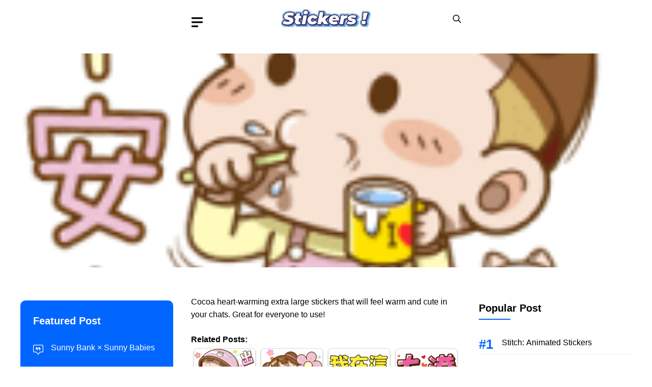

--- FILE ---
content_type: text/html; charset=UTF-8
request_url: https://www.line-stickers.com/cocoa-warm-heart-extra-large-stickers/
body_size: 24115
content:
<!DOCTYPE html><html lang="en-US" prefix="og: https://ogp.me/ns#"><head><script data-no-optimize="1">var litespeed_docref=sessionStorage.getItem("litespeed_docref");litespeed_docref&&(Object.defineProperty(document,"referrer",{get:function(){return litespeed_docref}}),sessionStorage.removeItem("litespeed_docref"));</script> <meta charset="UTF-8"><meta name="viewport" content="width=device-width, initial-scale=1"><title>Cocoa-Warm Heart Extra Large Stickers [BIG] LINE WhatsApp Sticker GIF PNG</title><meta name="description" content="Cocoa-Warm Heart Extra Large Stickers [BIG] sticker available on LINE and WhatsApp. Cocoa heart-warming extra large stickers that will feel warm and cute in"/><meta name="robots" content="follow, index, max-snippet:-1, max-video-preview:-1, max-image-preview:large"/><link rel="canonical" href="https://www.line-stickers.com/cocoa-warm-heart-extra-large-stickers/" /><meta property="og:locale" content="en_US" /><meta property="og:type" content="article" /><meta property="og:title" content="Cocoa-Warm Heart Extra Large Stickers [BIG] LINE WhatsApp Sticker GIF PNG" /><meta property="og:description" content="Cocoa-Warm Heart Extra Large Stickers [BIG] sticker available on LINE and WhatsApp. Cocoa heart-warming extra large stickers that will feel warm and cute in" /><meta property="og:url" content="https://www.line-stickers.com/cocoa-warm-heart-extra-large-stickers/" /><meta property="og:site_name" content="Stickers Collections for LINE, WhatsApp, Telegram: GIF &amp; PNG Pack" /><meta property="article:author" content="http://www.facebook.com/sticker.list" /><meta property="article:tag" content="Cocoa" /><meta property="article:tag" content="girl" /><meta property="article:tag" content="Mandarin" /><meta property="article:tag" content="Mono Studio" /><meta property="og:updated_time" content="2024-03-02T13:49:23+07:00" /><meta property="article:published_time" content="2023-04-15T22:48:26+07:00" /><meta property="article:modified_time" content="2024-03-02T13:49:23+07:00" /><meta name="twitter:card" content="summary_large_image" /><meta name="twitter:title" content="Cocoa-Warm Heart Extra Large Stickers [BIG] LINE WhatsApp Sticker GIF PNG" /><meta name="twitter:description" content="Cocoa-Warm Heart Extra Large Stickers [BIG] sticker available on LINE and WhatsApp. Cocoa heart-warming extra large stickers that will feel warm and cute in" /><meta name="twitter:creator" content="@stickersline" /><meta name="twitter:label1" content="Written by" /><meta name="twitter:data1" content="Sticker Enthusiast" /><meta name="twitter:label2" content="Time to read" /><meta name="twitter:data2" content="3 minutes" /> <script type="application/ld+json" class="rank-math-schema">{"@context":"https://schema.org","@graph":[{"@type":["Person","Organization"],"@id":"https://www.line-stickers.com/#person","name":"Sticker Enthusiast","logo":{"@type":"ImageObject","@id":"https://www.line-stickers.com/#logo","url":"https://www.line-stickers.com/wp-content/uploads/sticker.png","contentUrl":"https://www.line-stickers.com/wp-content/uploads/sticker.png","caption":"Stickers Collections for LINE, WhatsApp, Telegram: GIF &amp; PNG Pack","inLanguage":"en-US","width":"180","height":"47"},"image":{"@type":"ImageObject","@id":"https://www.line-stickers.com/#logo","url":"https://www.line-stickers.com/wp-content/uploads/sticker.png","contentUrl":"https://www.line-stickers.com/wp-content/uploads/sticker.png","caption":"Stickers Collections for LINE, WhatsApp, Telegram: GIF &amp; PNG Pack","inLanguage":"en-US","width":"180","height":"47"}},{"@type":"WebSite","@id":"https://www.line-stickers.com/#website","url":"https://www.line-stickers.com","name":"Stickers Collections for LINE, WhatsApp, Telegram: GIF &amp; PNG Pack","alternateName":"Stickers List for LINE, WhatsApp, Telegram | GIF &amp; PNG Pack","publisher":{"@id":"https://www.line-stickers.com/#person"},"inLanguage":"en-US"},{"@type":"ImageObject","@id":"https://www.line-stickers.com/wp-content/uploads/2022/12/Cocoa-Warm-Heart-Extra-Large-Stickers-.png","url":"https://www.line-stickers.com/wp-content/uploads/2022/12/Cocoa-Warm-Heart-Extra-Large-Stickers-.png","width":"180","height":"180","caption":"Cocoa-Warm Heart Extra Large Stickers Sticker for LINE &amp; WhatsApp | ZIP: GIF &amp; PNG","inLanguage":"en-US"},{"@type":"WebPage","@id":"https://www.line-stickers.com/cocoa-warm-heart-extra-large-stickers/#webpage","url":"https://www.line-stickers.com/cocoa-warm-heart-extra-large-stickers/","name":"Cocoa-Warm Heart Extra Large Stickers [BIG] LINE WhatsApp Sticker GIF PNG","datePublished":"2023-04-15T22:48:26+07:00","dateModified":"2024-03-02T13:49:23+07:00","isPartOf":{"@id":"https://www.line-stickers.com/#website"},"primaryImageOfPage":{"@id":"https://www.line-stickers.com/wp-content/uploads/2022/12/Cocoa-Warm-Heart-Extra-Large-Stickers-.png"},"inLanguage":"en-US"},{"@type":"Person","@id":"https://www.line-stickers.com/cocoa-warm-heart-extra-large-stickers/#author","name":"Sticker Enthusiast","image":{"@type":"ImageObject","@id":"https://www.line-stickers.com/wp-content/litespeed/avatar/aa0a1b6c6eeaad3c0c5724df2b218ddd.jpg?ver=1768929789","url":"https://www.line-stickers.com/wp-content/litespeed/avatar/aa0a1b6c6eeaad3c0c5724df2b218ddd.jpg?ver=1768929789","caption":"Sticker Enthusiast","inLanguage":"en-US"},"sameAs":["https://www.line-stickers.com","http://www.facebook.com/sticker.list","https://twitter.com/stickersline"]},{"@type":"Article","headline":"Cocoa-Warm Heart Extra Large Stickers [BIG] LINE WhatsApp Sticker GIF PNG","datePublished":"2023-04-15T22:48:26+07:00","dateModified":"2024-03-02T13:49:23+07:00","articleSection":"., 0, 100 Coins, Big, Paid, paid-NG, Sound, Type","author":{"@id":"https://www.line-stickers.com/cocoa-warm-heart-extra-large-stickers/#author","name":"Sticker Enthusiast"},"publisher":{"@id":"https://www.line-stickers.com/#person"},"description":"Cocoa-Warm Heart Extra Large Stickers [BIG] sticker available on LINE and WhatsApp. Cocoa heart-warming extra large stickers that will feel warm and cute in","name":"Cocoa-Warm Heart Extra Large Stickers [BIG] LINE WhatsApp Sticker GIF PNG","@id":"https://www.line-stickers.com/cocoa-warm-heart-extra-large-stickers/#richSnippet","isPartOf":{"@id":"https://www.line-stickers.com/cocoa-warm-heart-extra-large-stickers/#webpage"},"image":{"@id":"https://www.line-stickers.com/wp-content/uploads/2022/12/Cocoa-Warm-Heart-Extra-Large-Stickers-.png"},"inLanguage":"en-US","mainEntityOfPage":{"@id":"https://www.line-stickers.com/cocoa-warm-heart-extra-large-stickers/#webpage"}}]}</script> <link href='https://fonts.gstatic.com' crossorigin rel='preconnect' /><link href='https://fonts.googleapis.com' crossorigin rel='preconnect' /><link rel="alternate" type="application/rss+xml" title="Stickers Packs for LINE, WhatsApp, Telegram: GIF &amp; PNG &raquo; Feed" href="https://www.line-stickers.com/feed/" /><link rel="alternate" title="oEmbed (JSON)" type="application/json+oembed" href="https://www.line-stickers.com/wp-json/oembed/1.0/embed?url=https%3A%2F%2Fwww.line-stickers.com%2Fcocoa-warm-heart-extra-large-stickers%2F" /><link rel="alternate" title="oEmbed (XML)" type="text/xml+oembed" href="https://www.line-stickers.com/wp-json/oembed/1.0/embed?url=https%3A%2F%2Fwww.line-stickers.com%2Fcocoa-warm-heart-extra-large-stickers%2F&#038;format=xml" /><style id='wp-img-auto-sizes-contain-inline-css'>img:is([sizes=auto i],[sizes^="auto," i]){contain-intrinsic-size:3000px 1500px}
/*# sourceURL=wp-img-auto-sizes-contain-inline-css */</style><link data-optimized="2" rel="stylesheet" href="https://www.line-stickers.com/wp-content/litespeed/css/7501fa5b52aa36205531faf0880dec19.css?ver=73063" /><style id='wp-block-navigation-inline-css'>.wp-block-navigation{position:relative}.wp-block-navigation ul{margin-bottom:0;margin-left:0;margin-top:0;padding-left:0}.wp-block-navigation ul,.wp-block-navigation ul li{list-style:none;padding:0}.wp-block-navigation .wp-block-navigation-item{align-items:center;background-color:inherit;display:flex;position:relative}.wp-block-navigation .wp-block-navigation-item .wp-block-navigation__submenu-container:empty{display:none}.wp-block-navigation .wp-block-navigation-item__content{display:block;z-index:1}.wp-block-navigation .wp-block-navigation-item__content.wp-block-navigation-item__content{color:inherit}.wp-block-navigation.has-text-decoration-underline .wp-block-navigation-item__content,.wp-block-navigation.has-text-decoration-underline .wp-block-navigation-item__content:active,.wp-block-navigation.has-text-decoration-underline .wp-block-navigation-item__content:focus{text-decoration:underline}.wp-block-navigation.has-text-decoration-line-through .wp-block-navigation-item__content,.wp-block-navigation.has-text-decoration-line-through .wp-block-navigation-item__content:active,.wp-block-navigation.has-text-decoration-line-through .wp-block-navigation-item__content:focus{text-decoration:line-through}.wp-block-navigation :where(a),.wp-block-navigation :where(a:active),.wp-block-navigation :where(a:focus){text-decoration:none}.wp-block-navigation .wp-block-navigation__submenu-icon{align-self:center;background-color:inherit;border:none;color:currentColor;display:inline-block;font-size:inherit;height:.6em;line-height:0;margin-left:.25em;padding:0;width:.6em}.wp-block-navigation .wp-block-navigation__submenu-icon svg{display:inline-block;stroke:currentColor;height:inherit;margin-top:.075em;width:inherit}.wp-block-navigation{--navigation-layout-justification-setting:flex-start;--navigation-layout-direction:row;--navigation-layout-wrap:wrap;--navigation-layout-justify:flex-start;--navigation-layout-align:center}.wp-block-navigation.is-vertical{--navigation-layout-direction:column;--navigation-layout-justify:initial;--navigation-layout-align:flex-start}.wp-block-navigation.no-wrap{--navigation-layout-wrap:nowrap}.wp-block-navigation.items-justified-center{--navigation-layout-justification-setting:center;--navigation-layout-justify:center}.wp-block-navigation.items-justified-center.is-vertical{--navigation-layout-align:center}.wp-block-navigation.items-justified-right{--navigation-layout-justification-setting:flex-end;--navigation-layout-justify:flex-end}.wp-block-navigation.items-justified-right.is-vertical{--navigation-layout-align:flex-end}.wp-block-navigation.items-justified-space-between{--navigation-layout-justification-setting:space-between;--navigation-layout-justify:space-between}.wp-block-navigation .has-child .wp-block-navigation__submenu-container{align-items:normal;background-color:inherit;color:inherit;display:flex;flex-direction:column;opacity:0;position:absolute;z-index:2}@media not (prefers-reduced-motion){.wp-block-navigation .has-child .wp-block-navigation__submenu-container{transition:opacity .1s linear}}.wp-block-navigation .has-child .wp-block-navigation__submenu-container{height:0;overflow:hidden;visibility:hidden;width:0}.wp-block-navigation .has-child .wp-block-navigation__submenu-container>.wp-block-navigation-item>.wp-block-navigation-item__content{display:flex;flex-grow:1;padding:.5em 1em}.wp-block-navigation .has-child .wp-block-navigation__submenu-container>.wp-block-navigation-item>.wp-block-navigation-item__content .wp-block-navigation__submenu-icon{margin-left:auto;margin-right:0}.wp-block-navigation .has-child .wp-block-navigation__submenu-container .wp-block-navigation-item__content{margin:0}.wp-block-navigation .has-child .wp-block-navigation__submenu-container{left:-1px;top:100%}@media (min-width:782px){.wp-block-navigation .has-child .wp-block-navigation__submenu-container .wp-block-navigation__submenu-container{left:100%;top:-1px}.wp-block-navigation .has-child .wp-block-navigation__submenu-container .wp-block-navigation__submenu-container:before{background:#0000;content:"";display:block;height:100%;position:absolute;right:100%;width:.5em}.wp-block-navigation .has-child .wp-block-navigation__submenu-container .wp-block-navigation__submenu-icon{margin-right:.25em}.wp-block-navigation .has-child .wp-block-navigation__submenu-container .wp-block-navigation__submenu-icon svg{transform:rotate(-90deg)}}.wp-block-navigation .has-child .wp-block-navigation-submenu__toggle[aria-expanded=true]~.wp-block-navigation__submenu-container,.wp-block-navigation .has-child:not(.open-on-click):hover>.wp-block-navigation__submenu-container,.wp-block-navigation .has-child:not(.open-on-click):not(.open-on-hover-click):focus-within>.wp-block-navigation__submenu-container{height:auto;min-width:200px;opacity:1;overflow:visible;visibility:visible;width:auto}.wp-block-navigation.has-background .has-child .wp-block-navigation__submenu-container{left:0;top:100%}@media (min-width:782px){.wp-block-navigation.has-background .has-child .wp-block-navigation__submenu-container .wp-block-navigation__submenu-container{left:100%;top:0}}.wp-block-navigation-submenu{display:flex;position:relative}.wp-block-navigation-submenu .wp-block-navigation__submenu-icon svg{stroke:currentColor}button.wp-block-navigation-item__content{background-color:initial;border:none;color:currentColor;font-family:inherit;font-size:inherit;font-style:inherit;font-weight:inherit;letter-spacing:inherit;line-height:inherit;text-align:left;text-transform:inherit}.wp-block-navigation-submenu__toggle{cursor:pointer}.wp-block-navigation-submenu__toggle[aria-expanded=true]+.wp-block-navigation__submenu-icon>svg,.wp-block-navigation-submenu__toggle[aria-expanded=true]>svg{transform:rotate(180deg)}.wp-block-navigation-item.open-on-click .wp-block-navigation-submenu__toggle{padding-left:0;padding-right:.85em}.wp-block-navigation-item.open-on-click .wp-block-navigation-submenu__toggle+.wp-block-navigation__submenu-icon{margin-left:-.6em;pointer-events:none}.wp-block-navigation-item.open-on-click button.wp-block-navigation-item__content:not(.wp-block-navigation-submenu__toggle){padding:0}.wp-block-navigation .wp-block-page-list,.wp-block-navigation__container,.wp-block-navigation__responsive-close,.wp-block-navigation__responsive-container,.wp-block-navigation__responsive-container-content,.wp-block-navigation__responsive-dialog{gap:inherit}:where(.wp-block-navigation.has-background .wp-block-navigation-item a:not(.wp-element-button)),:where(.wp-block-navigation.has-background .wp-block-navigation-submenu a:not(.wp-element-button)){padding:.5em 1em}:where(.wp-block-navigation .wp-block-navigation__submenu-container .wp-block-navigation-item a:not(.wp-element-button)),:where(.wp-block-navigation .wp-block-navigation__submenu-container .wp-block-navigation-submenu a:not(.wp-element-button)),:where(.wp-block-navigation .wp-block-navigation__submenu-container .wp-block-navigation-submenu button.wp-block-navigation-item__content),:where(.wp-block-navigation .wp-block-navigation__submenu-container .wp-block-pages-list__item button.wp-block-navigation-item__content){padding:.5em 1em}.wp-block-navigation.items-justified-right .wp-block-navigation__container .has-child .wp-block-navigation__submenu-container,.wp-block-navigation.items-justified-right .wp-block-page-list>.has-child .wp-block-navigation__submenu-container,.wp-block-navigation.items-justified-space-between .wp-block-page-list>.has-child:last-child .wp-block-navigation__submenu-container,.wp-block-navigation.items-justified-space-between>.wp-block-navigation__container>.has-child:last-child .wp-block-navigation__submenu-container{left:auto;right:0}.wp-block-navigation.items-justified-right .wp-block-navigation__container .has-child .wp-block-navigation__submenu-container .wp-block-navigation__submenu-container,.wp-block-navigation.items-justified-right .wp-block-page-list>.has-child .wp-block-navigation__submenu-container .wp-block-navigation__submenu-container,.wp-block-navigation.items-justified-space-between .wp-block-page-list>.has-child:last-child .wp-block-navigation__submenu-container .wp-block-navigation__submenu-container,.wp-block-navigation.items-justified-space-between>.wp-block-navigation__container>.has-child:last-child .wp-block-navigation__submenu-container .wp-block-navigation__submenu-container{left:-1px;right:-1px}@media (min-width:782px){.wp-block-navigation.items-justified-right .wp-block-navigation__container .has-child .wp-block-navigation__submenu-container .wp-block-navigation__submenu-container,.wp-block-navigation.items-justified-right .wp-block-page-list>.has-child .wp-block-navigation__submenu-container .wp-block-navigation__submenu-container,.wp-block-navigation.items-justified-space-between .wp-block-page-list>.has-child:last-child .wp-block-navigation__submenu-container .wp-block-navigation__submenu-container,.wp-block-navigation.items-justified-space-between>.wp-block-navigation__container>.has-child:last-child .wp-block-navigation__submenu-container .wp-block-navigation__submenu-container{left:auto;right:100%}}.wp-block-navigation:not(.has-background) .wp-block-navigation__submenu-container{background-color:#fff;border:1px solid #00000026}.wp-block-navigation.has-background .wp-block-navigation__submenu-container{background-color:inherit}.wp-block-navigation:not(.has-text-color) .wp-block-navigation__submenu-container{color:#000}.wp-block-navigation__container{align-items:var(--navigation-layout-align,initial);display:flex;flex-direction:var(--navigation-layout-direction,initial);flex-wrap:var(--navigation-layout-wrap,wrap);justify-content:var(--navigation-layout-justify,initial);list-style:none;margin:0;padding-left:0}.wp-block-navigation__container .is-responsive{display:none}.wp-block-navigation__container:only-child,.wp-block-page-list:only-child{flex-grow:1}@keyframes overlay-menu__fade-in-animation{0%{opacity:0;transform:translateY(.5em)}to{opacity:1;transform:translateY(0)}}.wp-block-navigation__responsive-container{bottom:0;display:none;left:0;position:fixed;right:0;top:0}.wp-block-navigation__responsive-container :where(.wp-block-navigation-item a){color:inherit}.wp-block-navigation__responsive-container .wp-block-navigation__responsive-container-content{align-items:var(--navigation-layout-align,initial);display:flex;flex-direction:var(--navigation-layout-direction,initial);flex-wrap:var(--navigation-layout-wrap,wrap);justify-content:var(--navigation-layout-justify,initial)}.wp-block-navigation__responsive-container:not(.is-menu-open.is-menu-open){background-color:inherit!important;color:inherit!important}.wp-block-navigation__responsive-container.is-menu-open{background-color:inherit;display:flex;flex-direction:column}@media not (prefers-reduced-motion){.wp-block-navigation__responsive-container.is-menu-open{animation:overlay-menu__fade-in-animation .1s ease-out;animation-fill-mode:forwards}}.wp-block-navigation__responsive-container.is-menu-open{overflow:auto;padding:clamp(1rem,var(--wp--style--root--padding-top),20rem) clamp(1rem,var(--wp--style--root--padding-right),20rem) clamp(1rem,var(--wp--style--root--padding-bottom),20rem) clamp(1rem,var(--wp--style--root--padding-left),20rem);z-index:100000}.wp-block-navigation__responsive-container.is-menu-open .wp-block-navigation__responsive-container-content{align-items:var(--navigation-layout-justification-setting,inherit);display:flex;flex-direction:column;flex-wrap:nowrap;overflow:visible;padding-top:calc(2rem + 24px)}.wp-block-navigation__responsive-container.is-menu-open .wp-block-navigation__responsive-container-content,.wp-block-navigation__responsive-container.is-menu-open .wp-block-navigation__responsive-container-content .wp-block-navigation__container,.wp-block-navigation__responsive-container.is-menu-open .wp-block-navigation__responsive-container-content .wp-block-page-list{justify-content:flex-start}.wp-block-navigation__responsive-container.is-menu-open .wp-block-navigation__responsive-container-content .wp-block-navigation__submenu-icon{display:none}.wp-block-navigation__responsive-container.is-menu-open .wp-block-navigation__responsive-container-content .has-child .wp-block-navigation__submenu-container{border:none;height:auto;min-width:200px;opacity:1;overflow:initial;padding-left:2rem;padding-right:2rem;position:static;visibility:visible;width:auto}.wp-block-navigation__responsive-container.is-menu-open .wp-block-navigation__responsive-container-content .wp-block-navigation__container,.wp-block-navigation__responsive-container.is-menu-open .wp-block-navigation__responsive-container-content .wp-block-navigation__submenu-container{gap:inherit}.wp-block-navigation__responsive-container.is-menu-open .wp-block-navigation__responsive-container-content .wp-block-navigation__submenu-container{padding-top:var(--wp--style--block-gap,2em)}.wp-block-navigation__responsive-container.is-menu-open .wp-block-navigation__responsive-container-content .wp-block-navigation-item__content{padding:0}.wp-block-navigation__responsive-container.is-menu-open .wp-block-navigation__responsive-container-content .wp-block-navigation-item,.wp-block-navigation__responsive-container.is-menu-open .wp-block-navigation__responsive-container-content .wp-block-navigation__container,.wp-block-navigation__responsive-container.is-menu-open .wp-block-navigation__responsive-container-content .wp-block-page-list{align-items:var(--navigation-layout-justification-setting,initial);display:flex;flex-direction:column}.wp-block-navigation__responsive-container.is-menu-open .wp-block-navigation-item,.wp-block-navigation__responsive-container.is-menu-open .wp-block-navigation-item .wp-block-navigation__submenu-container,.wp-block-navigation__responsive-container.is-menu-open .wp-block-navigation__container,.wp-block-navigation__responsive-container.is-menu-open .wp-block-page-list{background:#0000!important;color:inherit!important}.wp-block-navigation__responsive-container.is-menu-open .wp-block-navigation__submenu-container.wp-block-navigation__submenu-container.wp-block-navigation__submenu-container.wp-block-navigation__submenu-container{left:auto;right:auto}@media (min-width:600px){.wp-block-navigation__responsive-container:not(.hidden-by-default):not(.is-menu-open){background-color:inherit;display:block;position:relative;width:100%;z-index:auto}.wp-block-navigation__responsive-container:not(.hidden-by-default):not(.is-menu-open) .wp-block-navigation__responsive-container-close{display:none}.wp-block-navigation__responsive-container.is-menu-open .wp-block-navigation__submenu-container.wp-block-navigation__submenu-container.wp-block-navigation__submenu-container.wp-block-navigation__submenu-container{left:0}}.wp-block-navigation:not(.has-background) .wp-block-navigation__responsive-container.is-menu-open{background-color:#fff}.wp-block-navigation:not(.has-text-color) .wp-block-navigation__responsive-container.is-menu-open{color:#000}.wp-block-navigation__toggle_button_label{font-size:1rem;font-weight:700}.wp-block-navigation__responsive-container-close,.wp-block-navigation__responsive-container-open{background:#0000;border:none;color:currentColor;cursor:pointer;margin:0;padding:0;text-transform:inherit;vertical-align:middle}.wp-block-navigation__responsive-container-close svg,.wp-block-navigation__responsive-container-open svg{fill:currentColor;display:block;height:24px;pointer-events:none;width:24px}.wp-block-navigation__responsive-container-open{display:flex}.wp-block-navigation__responsive-container-open.wp-block-navigation__responsive-container-open.wp-block-navigation__responsive-container-open{font-family:inherit;font-size:inherit;font-weight:inherit}@media (min-width:600px){.wp-block-navigation__responsive-container-open:not(.always-shown){display:none}}.wp-block-navigation__responsive-container-close{position:absolute;right:0;top:0;z-index:2}.wp-block-navigation__responsive-container-close.wp-block-navigation__responsive-container-close.wp-block-navigation__responsive-container-close{font-family:inherit;font-size:inherit;font-weight:inherit}.wp-block-navigation__responsive-close{width:100%}.has-modal-open .wp-block-navigation__responsive-close{margin-left:auto;margin-right:auto;max-width:var(--wp--style--global--wide-size,100%)}.wp-block-navigation__responsive-close:focus{outline:none}.is-menu-open .wp-block-navigation__responsive-close,.is-menu-open .wp-block-navigation__responsive-container-content,.is-menu-open .wp-block-navigation__responsive-dialog{box-sizing:border-box}.wp-block-navigation__responsive-dialog{position:relative}.has-modal-open .admin-bar .is-menu-open .wp-block-navigation__responsive-dialog{margin-top:46px}@media (min-width:782px){.has-modal-open .admin-bar .is-menu-open .wp-block-navigation__responsive-dialog{margin-top:32px}}html.has-modal-open{overflow:hidden}
/*# sourceURL=https://www.line-stickers.com/wp-includes/blocks/navigation/style.min.css */</style><style id='global-styles-inline-css'>:root{--wp--preset--aspect-ratio--square: 1;--wp--preset--aspect-ratio--4-3: 4/3;--wp--preset--aspect-ratio--3-4: 3/4;--wp--preset--aspect-ratio--3-2: 3/2;--wp--preset--aspect-ratio--2-3: 2/3;--wp--preset--aspect-ratio--16-9: 16/9;--wp--preset--aspect-ratio--9-16: 9/16;--wp--preset--color--black: #000000;--wp--preset--color--cyan-bluish-gray: #abb8c3;--wp--preset--color--white: #ffffff;--wp--preset--color--pale-pink: #f78da7;--wp--preset--color--vivid-red: #cf2e2e;--wp--preset--color--luminous-vivid-orange: #ff6900;--wp--preset--color--luminous-vivid-amber: #fcb900;--wp--preset--color--light-green-cyan: #7bdcb5;--wp--preset--color--vivid-green-cyan: #00d084;--wp--preset--color--pale-cyan-blue: #8ed1fc;--wp--preset--color--vivid-cyan-blue: #0693e3;--wp--preset--color--vivid-purple: #9b51e0;--wp--preset--color--contrast: var(--contrast);--wp--preset--color--contrast-2: var(--contrast-2);--wp--preset--color--base-2: var(--base-2);--wp--preset--color--accent: var(--accent);--wp--preset--color--tax-bg: var(--tax-bg);--wp--preset--color--tax-color: var(--tax-color);--wp--preset--color--base-3: var(--base-3);--wp--preset--gradient--vivid-cyan-blue-to-vivid-purple: linear-gradient(135deg,rgb(6,147,227) 0%,rgb(155,81,224) 100%);--wp--preset--gradient--light-green-cyan-to-vivid-green-cyan: linear-gradient(135deg,rgb(122,220,180) 0%,rgb(0,208,130) 100%);--wp--preset--gradient--luminous-vivid-amber-to-luminous-vivid-orange: linear-gradient(135deg,rgb(252,185,0) 0%,rgb(255,105,0) 100%);--wp--preset--gradient--luminous-vivid-orange-to-vivid-red: linear-gradient(135deg,rgb(255,105,0) 0%,rgb(207,46,46) 100%);--wp--preset--gradient--very-light-gray-to-cyan-bluish-gray: linear-gradient(135deg,rgb(238,238,238) 0%,rgb(169,184,195) 100%);--wp--preset--gradient--cool-to-warm-spectrum: linear-gradient(135deg,rgb(74,234,220) 0%,rgb(151,120,209) 20%,rgb(207,42,186) 40%,rgb(238,44,130) 60%,rgb(251,105,98) 80%,rgb(254,248,76) 100%);--wp--preset--gradient--blush-light-purple: linear-gradient(135deg,rgb(255,206,236) 0%,rgb(152,150,240) 100%);--wp--preset--gradient--blush-bordeaux: linear-gradient(135deg,rgb(254,205,165) 0%,rgb(254,45,45) 50%,rgb(107,0,62) 100%);--wp--preset--gradient--luminous-dusk: linear-gradient(135deg,rgb(255,203,112) 0%,rgb(199,81,192) 50%,rgb(65,88,208) 100%);--wp--preset--gradient--pale-ocean: linear-gradient(135deg,rgb(255,245,203) 0%,rgb(182,227,212) 50%,rgb(51,167,181) 100%);--wp--preset--gradient--electric-grass: linear-gradient(135deg,rgb(202,248,128) 0%,rgb(113,206,126) 100%);--wp--preset--gradient--midnight: linear-gradient(135deg,rgb(2,3,129) 0%,rgb(40,116,252) 100%);--wp--preset--font-size--small: 13px;--wp--preset--font-size--medium: 20px;--wp--preset--font-size--large: 36px;--wp--preset--font-size--x-large: 42px;--wp--preset--spacing--20: 0.44rem;--wp--preset--spacing--30: 0.67rem;--wp--preset--spacing--40: 1rem;--wp--preset--spacing--50: 1.5rem;--wp--preset--spacing--60: 2.25rem;--wp--preset--spacing--70: 3.38rem;--wp--preset--spacing--80: 5.06rem;--wp--preset--shadow--natural: 6px 6px 9px rgba(0, 0, 0, 0.2);--wp--preset--shadow--deep: 12px 12px 50px rgba(0, 0, 0, 0.4);--wp--preset--shadow--sharp: 6px 6px 0px rgba(0, 0, 0, 0.2);--wp--preset--shadow--outlined: 6px 6px 0px -3px rgb(255, 255, 255), 6px 6px rgb(0, 0, 0);--wp--preset--shadow--crisp: 6px 6px 0px rgb(0, 0, 0);}:where(.is-layout-flex){gap: 0.5em;}:where(.is-layout-grid){gap: 0.5em;}body .is-layout-flex{display: flex;}.is-layout-flex{flex-wrap: wrap;align-items: center;}.is-layout-flex > :is(*, div){margin: 0;}body .is-layout-grid{display: grid;}.is-layout-grid > :is(*, div){margin: 0;}:where(.wp-block-columns.is-layout-flex){gap: 2em;}:where(.wp-block-columns.is-layout-grid){gap: 2em;}:where(.wp-block-post-template.is-layout-flex){gap: 1.25em;}:where(.wp-block-post-template.is-layout-grid){gap: 1.25em;}.has-black-color{color: var(--wp--preset--color--black) !important;}.has-cyan-bluish-gray-color{color: var(--wp--preset--color--cyan-bluish-gray) !important;}.has-white-color{color: var(--wp--preset--color--white) !important;}.has-pale-pink-color{color: var(--wp--preset--color--pale-pink) !important;}.has-vivid-red-color{color: var(--wp--preset--color--vivid-red) !important;}.has-luminous-vivid-orange-color{color: var(--wp--preset--color--luminous-vivid-orange) !important;}.has-luminous-vivid-amber-color{color: var(--wp--preset--color--luminous-vivid-amber) !important;}.has-light-green-cyan-color{color: var(--wp--preset--color--light-green-cyan) !important;}.has-vivid-green-cyan-color{color: var(--wp--preset--color--vivid-green-cyan) !important;}.has-pale-cyan-blue-color{color: var(--wp--preset--color--pale-cyan-blue) !important;}.has-vivid-cyan-blue-color{color: var(--wp--preset--color--vivid-cyan-blue) !important;}.has-vivid-purple-color{color: var(--wp--preset--color--vivid-purple) !important;}.has-black-background-color{background-color: var(--wp--preset--color--black) !important;}.has-cyan-bluish-gray-background-color{background-color: var(--wp--preset--color--cyan-bluish-gray) !important;}.has-white-background-color{background-color: var(--wp--preset--color--white) !important;}.has-pale-pink-background-color{background-color: var(--wp--preset--color--pale-pink) !important;}.has-vivid-red-background-color{background-color: var(--wp--preset--color--vivid-red) !important;}.has-luminous-vivid-orange-background-color{background-color: var(--wp--preset--color--luminous-vivid-orange) !important;}.has-luminous-vivid-amber-background-color{background-color: var(--wp--preset--color--luminous-vivid-amber) !important;}.has-light-green-cyan-background-color{background-color: var(--wp--preset--color--light-green-cyan) !important;}.has-vivid-green-cyan-background-color{background-color: var(--wp--preset--color--vivid-green-cyan) !important;}.has-pale-cyan-blue-background-color{background-color: var(--wp--preset--color--pale-cyan-blue) !important;}.has-vivid-cyan-blue-background-color{background-color: var(--wp--preset--color--vivid-cyan-blue) !important;}.has-vivid-purple-background-color{background-color: var(--wp--preset--color--vivid-purple) !important;}.has-black-border-color{border-color: var(--wp--preset--color--black) !important;}.has-cyan-bluish-gray-border-color{border-color: var(--wp--preset--color--cyan-bluish-gray) !important;}.has-white-border-color{border-color: var(--wp--preset--color--white) !important;}.has-pale-pink-border-color{border-color: var(--wp--preset--color--pale-pink) !important;}.has-vivid-red-border-color{border-color: var(--wp--preset--color--vivid-red) !important;}.has-luminous-vivid-orange-border-color{border-color: var(--wp--preset--color--luminous-vivid-orange) !important;}.has-luminous-vivid-amber-border-color{border-color: var(--wp--preset--color--luminous-vivid-amber) !important;}.has-light-green-cyan-border-color{border-color: var(--wp--preset--color--light-green-cyan) !important;}.has-vivid-green-cyan-border-color{border-color: var(--wp--preset--color--vivid-green-cyan) !important;}.has-pale-cyan-blue-border-color{border-color: var(--wp--preset--color--pale-cyan-blue) !important;}.has-vivid-cyan-blue-border-color{border-color: var(--wp--preset--color--vivid-cyan-blue) !important;}.has-vivid-purple-border-color{border-color: var(--wp--preset--color--vivid-purple) !important;}.has-vivid-cyan-blue-to-vivid-purple-gradient-background{background: var(--wp--preset--gradient--vivid-cyan-blue-to-vivid-purple) !important;}.has-light-green-cyan-to-vivid-green-cyan-gradient-background{background: var(--wp--preset--gradient--light-green-cyan-to-vivid-green-cyan) !important;}.has-luminous-vivid-amber-to-luminous-vivid-orange-gradient-background{background: var(--wp--preset--gradient--luminous-vivid-amber-to-luminous-vivid-orange) !important;}.has-luminous-vivid-orange-to-vivid-red-gradient-background{background: var(--wp--preset--gradient--luminous-vivid-orange-to-vivid-red) !important;}.has-very-light-gray-to-cyan-bluish-gray-gradient-background{background: var(--wp--preset--gradient--very-light-gray-to-cyan-bluish-gray) !important;}.has-cool-to-warm-spectrum-gradient-background{background: var(--wp--preset--gradient--cool-to-warm-spectrum) !important;}.has-blush-light-purple-gradient-background{background: var(--wp--preset--gradient--blush-light-purple) !important;}.has-blush-bordeaux-gradient-background{background: var(--wp--preset--gradient--blush-bordeaux) !important;}.has-luminous-dusk-gradient-background{background: var(--wp--preset--gradient--luminous-dusk) !important;}.has-pale-ocean-gradient-background{background: var(--wp--preset--gradient--pale-ocean) !important;}.has-electric-grass-gradient-background{background: var(--wp--preset--gradient--electric-grass) !important;}.has-midnight-gradient-background{background: var(--wp--preset--gradient--midnight) !important;}.has-small-font-size{font-size: var(--wp--preset--font-size--small) !important;}.has-medium-font-size{font-size: var(--wp--preset--font-size--medium) !important;}.has-large-font-size{font-size: var(--wp--preset--font-size--large) !important;}.has-x-large-font-size{font-size: var(--wp--preset--font-size--x-large) !important;}
/*# sourceURL=global-styles-inline-css */</style><style id='core-block-supports-inline-css'>.wp-container-core-navigation-is-layout-fdcfc74e{justify-content:flex-start;}
/*# sourceURL=core-block-supports-inline-css */</style><style id='classic-theme-styles-inline-css'>/*! This file is auto-generated */
.wp-block-button__link{color:#fff;background-color:#32373c;border-radius:9999px;box-shadow:none;text-decoration:none;padding:calc(.667em + 2px) calc(1.333em + 2px);font-size:1.125em}.wp-block-file__button{background:#32373c;color:#fff;text-decoration:none}
/*# sourceURL=/wp-includes/css/classic-themes.min.css */</style><style id='crp-style-rounded-thumbs-inline-css'>.crp_related.crp-rounded-thumbs a {
				width: 120px;
                height: 120px;
				text-decoration: none;
			}
			.crp_related.crp-rounded-thumbs img {
				max-width: 120px;
				margin: auto;
			}
			.crp_related.crp-rounded-thumbs .crp_title {
				width: 100%;
			}
			
/*# sourceURL=crp-style-rounded-thumbs-inline-css */</style><style id='generate-style-inline-css'>body{background-color:#ffffff;color:var(--contrast);}a{color:var(--accent);}a:hover, a:focus, a:active{color:var(--contrast);}.wp-block-group__inner-container{max-width:1200px;margin-left:auto;margin-right:auto;}.site-header .header-image{width:180px;}.generate-back-to-top{font-size:20px;border-radius:3px;position:fixed;bottom:30px;right:30px;line-height:40px;width:40px;text-align:center;z-index:10;transition:opacity 300ms ease-in-out;opacity:0.1;transform:translateY(1000px);}.generate-back-to-top__show{opacity:1;transform:translateY(0);}:root{--contrast:#000000;--contrast-2:#0166ff;--base-2:#fff;--accent:#0166ff;--tax-bg:#f1f1f1;--tax-color:#000;--base-3:#cecece;}:root .has-contrast-color{color:var(--contrast);}:root .has-contrast-background-color{background-color:var(--contrast);}:root .has-contrast-2-color{color:var(--contrast-2);}:root .has-contrast-2-background-color{background-color:var(--contrast-2);}:root .has-base-2-color{color:var(--base-2);}:root .has-base-2-background-color{background-color:var(--base-2);}:root .has-accent-color{color:var(--accent);}:root .has-accent-background-color{background-color:var(--accent);}:root .has-tax-bg-color{color:var(--tax-bg);}:root .has-tax-bg-background-color{background-color:var(--tax-bg);}:root .has-tax-color-color{color:var(--tax-color);}:root .has-tax-color-background-color{background-color:var(--tax-color);}:root .has-base-3-color{color:var(--base-3);}:root .has-base-3-background-color{background-color:var(--base-3);}.gp-modal:not(.gp-modal--open):not(.gp-modal--transition){display:none;}.gp-modal--transition:not(.gp-modal--open){pointer-events:none;}.gp-modal-overlay:not(.gp-modal-overlay--open):not(.gp-modal--transition){display:none;}.gp-modal__overlay{display:none;position:fixed;top:0;left:0;right:0;bottom:0;background:rgba(0,0,0,0.2);display:flex;justify-content:center;align-items:center;z-index:10000;backdrop-filter:blur(3px);transition:opacity 500ms ease;opacity:0;}.gp-modal--open:not(.gp-modal--transition) .gp-modal__overlay{opacity:1;}.gp-modal__container{max-width:100%;max-height:100vh;transform:scale(0.9);transition:transform 500ms ease;padding:0 10px;}.gp-modal--open:not(.gp-modal--transition) .gp-modal__container{transform:scale(1);}.search-modal-fields{display:flex;}.gp-search-modal .gp-modal__overlay{align-items:flex-start;padding-top:25vh;background:var(--gp-search-modal-overlay-bg-color);}.search-modal-form{width:500px;max-width:100%;background-color:var(--gp-search-modal-bg-color);color:var(--gp-search-modal-text-color);}.search-modal-form .search-field, .search-modal-form .search-field:focus{width:100%;height:60px;background-color:transparent;border:0;appearance:none;color:currentColor;}.search-modal-fields button, .search-modal-fields button:active, .search-modal-fields button:focus, .search-modal-fields button:hover{background-color:transparent;border:0;color:currentColor;width:60px;}body, button, input, select, textarea{font-family:Inter, sans-serif;font-size:16px;}body{line-height:25px;}h1.entry-title{font-family:Inter, sans-serif;font-weight:700;font-size:26px;line-height:34px;}h2{font-family:Inter, sans-serif;font-weight:700;font-size:22px;line-height:30px;}@media (max-width:768px){h2{font-size:20px;line-height:28px;}}h3{font-family:Inter, sans-serif;font-weight:bold;font-size:18px;line-height:26px;}@media (max-width:768px){h3{font-size:16px;line-height:24px;}}h1{font-family:Inter, sans-serif;font-weight:bold;font-size:26px;line-height:34px;}.main-navigation a, .main-navigation .menu-toggle, .main-navigation .menu-bar-items{font-family:Inter, sans-serif;font-weight:bold;font-size:17px;line-height:26px;}.widget-title{font-family:Inter, sans-serif;font-weight:700;}.main-navigation .main-nav ul ul li a{font-family:Inter, sans-serif;font-weight:normal;}.top-bar{background-color:#636363;color:#ffffff;}.main-title a,.main-title a:hover{color:var(--contrast);}.site-description{color:var(--contrast-2);}.mobile-menu-control-wrapper .menu-toggle,.mobile-menu-control-wrapper .menu-toggle:hover,.mobile-menu-control-wrapper .menu-toggle:focus,.has-inline-mobile-toggle #site-navigation.toggled{background-color:rgba(0, 0, 0, 0.02);}.main-navigation .main-nav ul li a, .main-navigation .menu-toggle, .main-navigation .menu-bar-items{color:var(--contrast);}.main-navigation .main-nav ul li:not([class*="current-menu-"]):hover > a, .main-navigation .main-nav ul li:not([class*="current-menu-"]):focus > a, .main-navigation .main-nav ul li.sfHover:not([class*="current-menu-"]) > a, .main-navigation .menu-bar-item:hover > a, .main-navigation .menu-bar-item.sfHover > a{color:var(--accent);}button.menu-toggle:hover,button.menu-toggle:focus{color:var(--contrast);}.main-navigation .main-nav ul li[class*="current-menu-"] > a{color:var(--accent);}.navigation-search input[type="search"],.navigation-search input[type="search"]:active, .navigation-search input[type="search"]:focus, .main-navigation .main-nav ul li.search-item.active > a, .main-navigation .menu-bar-items .search-item.active > a{color:var(--accent);}.main-navigation ul ul{background-color:var(--base);}.separate-containers .inside-article, .separate-containers .comments-area, .separate-containers .page-header, .one-container .container, .separate-containers .paging-navigation, .inside-page-header{background-color:#ffffff;}.entry-title a{color:var(--contrast);}.entry-title a:hover{color:var(--contrast-2);}.entry-meta{color:var(--contrast-2);}.sidebar .widget{background-color:var(--base-3);}.footer-widgets{background-color:var(--base-3);}.site-info{background-color:var(--base-3);}input[type="text"],input[type="email"],input[type="url"],input[type="password"],input[type="search"],input[type="tel"],input[type="number"],textarea,select{color:var(--contrast);background-color:var(--base-2);border-color:var(--base);}input[type="text"]:focus,input[type="email"]:focus,input[type="url"]:focus,input[type="password"]:focus,input[type="search"]:focus,input[type="tel"]:focus,input[type="number"]:focus,textarea:focus,select:focus{color:var(--contrast);background-color:var(--base-2);border-color:var(--contrast-3);}button,html input[type="button"],input[type="reset"],input[type="submit"],a.button,a.wp-block-button__link:not(.has-background){color:var(--base-2);background-color:var(--accent);}a.generate-back-to-top{background-color:rgba( 0,0,0,0.4 );color:#ffffff;}a.generate-back-to-top:hover,a.generate-back-to-top:focus{background-color:rgba( 0,0,0,0.6 );color:#ffffff;}:root{--gp-search-modal-bg-color:var(--base-3);--gp-search-modal-text-color:var(--contrast);--gp-search-modal-overlay-bg-color:rgba(0,0,0,0.2);}@media (max-width: 0px){.main-navigation .menu-bar-item:hover > a, .main-navigation .menu-bar-item.sfHover > a{background:none;color:var(--contrast);}}.inside-header{padding:25px 0px 25px 0px;}.nav-below-header .main-navigation .inside-navigation.grid-container, .nav-above-header .main-navigation .inside-navigation.grid-container{padding:0px 20px 0px 20px;}.separate-containers .inside-article, .separate-containers .comments-area, .separate-containers .page-header, .separate-containers .paging-navigation, .one-container .site-content, .inside-page-header{padding:0px;}.site-main .wp-block-group__inner-container{padding:0px;}.separate-containers .paging-navigation{padding-top:20px;padding-bottom:20px;}.entry-content .alignwide, body:not(.no-sidebar) .entry-content .alignfull{margin-left:-0px;width:calc(100% + 0px);max-width:calc(100% + 0px);}.one-container.right-sidebar .site-main,.one-container.both-right .site-main{margin-right:0px;}.one-container.left-sidebar .site-main,.one-container.both-left .site-main{margin-left:0px;}.one-container.both-sidebars .site-main{margin:0px;}.sidebar .widget, .page-header, .widget-area .main-navigation, .site-main > *{margin-bottom:35px;}.separate-containers .site-main{margin:35px;}.both-right .inside-left-sidebar,.both-left .inside-left-sidebar{margin-right:17px;}.both-right .inside-right-sidebar,.both-left .inside-right-sidebar{margin-left:17px;}.one-container.archive .post:not(:last-child):not(.is-loop-template-item), .one-container.blog .post:not(:last-child):not(.is-loop-template-item){padding-bottom:0px;}.separate-containers .featured-image{margin-top:35px;}.separate-containers .inside-right-sidebar, .separate-containers .inside-left-sidebar{margin-top:35px;margin-bottom:35px;}.main-navigation .main-nav ul li a,.menu-toggle,.main-navigation .menu-bar-item > a{line-height:53px;}.navigation-search input[type="search"]{height:53px;}.rtl .menu-item-has-children .dropdown-menu-toggle{padding-left:20px;}.rtl .main-navigation .main-nav ul li.menu-item-has-children > a{padding-right:20px;}.widget-area .widget{padding:0px;}@media (max-width:768px){.separate-containers .inside-article, .separate-containers .comments-area, .separate-containers .page-header, .separate-containers .paging-navigation, .one-container .site-content, .inside-page-header{padding:0px 20px 0px 20px;}.site-main .wp-block-group__inner-container{padding:0px 20px 0px 20px;}.inside-top-bar{padding-right:30px;padding-left:30px;}.inside-header{padding-right:30px;padding-left:30px;}.widget-area .widget{padding-top:0px;padding-right:0px;padding-bottom:0px;padding-left:0px;}.footer-widgets-container{padding-top:30px;padding-right:30px;padding-bottom:30px;padding-left:30px;}.inside-site-info{padding-right:30px;padding-left:30px;}.entry-content .alignwide, body:not(.no-sidebar) .entry-content .alignfull{margin-left:-20px;width:calc(100% + 40px);max-width:calc(100% + 40px);}.one-container .site-main .paging-navigation{margin-bottom:35px;}}/* End cached CSS */.is-right-sidebar{width:25%;}.is-left-sidebar{width:25%;}.site-content .content-area{width:50%;}@media (max-width: 0px){.main-navigation .menu-toggle,.sidebar-nav-mobile:not(#sticky-placeholder){display:block;}.main-navigation ul,.gen-sidebar-nav,.main-navigation:not(.slideout-navigation):not(.toggled) .main-nav > ul,.has-inline-mobile-toggle #site-navigation .inside-navigation > *:not(.navigation-search):not(.main-nav){display:none;}.nav-align-right .inside-navigation,.nav-align-center .inside-navigation{justify-content:space-between;}}
.dynamic-author-image-rounded{border-radius:100%;}.dynamic-featured-image, .dynamic-author-image{vertical-align:middle;}.one-container.blog .dynamic-content-template:not(:last-child), .one-container.archive .dynamic-content-template:not(:last-child){padding-bottom:0px;}.dynamic-entry-excerpt > p:last-child{margin-bottom:0px;}
@media (max-width: 0px){.main-navigation .main-nav ul li a,.main-navigation .menu-toggle,.main-navigation .mobile-bar-items a,.main-navigation .menu-bar-item > a{line-height:25px;}.main-navigation .site-logo.navigation-logo img, .mobile-header-navigation .site-logo.mobile-header-logo img, .navigation-search input[type="search"]{height:25px;}}
/*# sourceURL=generate-style-inline-css */</style><style id='yarpp-thumbnails-inline-css'>.yarpp-thumbnails-horizontal .yarpp-thumbnail {width: 130px;height: 170px;margin: 5px;margin-left: 0px;}.yarpp-thumbnail > img, .yarpp-thumbnail-default {width: 120px;height: 120px;margin: 5px;}.yarpp-thumbnails-horizontal .yarpp-thumbnail-title {margin: 7px;margin-top: 0px;width: 120px;}.yarpp-thumbnail-default > img {min-height: 120px;min-width: 120px;}
/*# sourceURL=yarpp-thumbnails-inline-css */</style><style id='generateblocks-inline-css'>.gb-container-bcsd5c52{padding-top:35px;padding-bottom:30px;margin-top:30px;border-top:1px solid var(--tax-bg);background-color:var(--accent);}.gb-container-732sd8f7{width:530px;display:flex;flex-direction:column;align-items:center;justify-content:center;row-gap:20px;margin-right:auto;margin-left:auto;}.gb-container-d82631c8{width:100%;display:flex;flex-direction:column;align-items:center;justify-content:center;column-gap:15px;row-gap:20px;margin-left:auto;}.gb-container-d82631c8 a{color:#ffffff;}.gb-container-d82631c8 a:hover{color:#ffffff;}.gb-container-9d453962{margin-top:-10px;}.gb-container-38fd96a4{margin-top:40px;}.gb-container-3067e540{padding-bottom:5px;margin-bottom:15px;border-bottom:1px solid var(--tax-bg);}.gb-grid-wrapper > .gb-grid-column-3067e540{width:100%;}.gb-container-64b12427{display:flex;align-items:center;column-gap:20px;margin-left:auto;}.gb-container-90f1067f > .gb-inside-container{padding:0;}.gb-grid-wrapper > .gb-grid-column-90f1067f{width:100%;}.gb-grid-wrapper > .gb-grid-column-90f1067f > .gb-container{display:flex;flex-direction:column;height:100%;}.gb-container-9268e234{border-bottom:1px solid #f1f1f1;}.gb-container-9268e234 > .gb-inside-container{padding-bottom:10px;padding-left:45px;}.gb-grid-wrapper > .gb-grid-column-9268e234{width:100px;flex-grow:1;}.gb-grid-wrapper > .gb-grid-column-9268e234 > .gb-container{display:flex;flex-direction:column;height:100%;}.gb-container-6fbb95d3{max-width:1200px;margin:30px auto;}.gb-container-635a3a5b{max-width:1200px;margin-right:auto;margin-bottom:30px;margin-left:auto;}.gb-container-6fbdfdd3{max-width:1200px;margin:0 auto 30px;}.gb-container-bfdc25da{padding:25px;margin-bottom:30px;border-radius:10px;background-color:var(--contrast-2);color:var(--base-2);}.gb-container-e2870018 > .gb-inside-container{padding:0;}.gb-grid-wrapper > .gb-grid-column-e2870018{width:100%;}.gb-grid-wrapper > .gb-grid-column-e2870018 > .gb-container{display:flex;flex-direction:column;height:100%;}.gb-container-4d8119fd{display:flex;}p.gb-headline-2c04d70e{font-size:13px;text-align:left;margin-bottom:0px;color:#ffffff;}h2.gb-headline-7d0ae69d{font-size:18px;margin-bottom:0px;}h2.gb-headline-7d0ae69d a{color:var(--contrast);}h2.gb-headline-7d0ae69d a:hover{color:var(--accent);}h2.gb-headline-1f7sdcf0{margin-bottom:40px;}p.gb-headline-4ae9af0b{font-size:16px;font-weight:500;margin-bottom:0px;color:var(--contrast);}p.gb-headline-4ae9af0b a{color:var(--contrast);}p.gb-headline-4ae9af0b a:hover{color:var(--accent);}h2.gb-headline-90a1c5c2{margin-bottom:25px;}p.gb-headline-c70731b9{display:flex;align-items:flex-start;font-size:16px;font-weight:500;margin-bottom:0px;}p.gb-headline-c70731b9 a{color:#ffffff;}p.gb-headline-c70731b9 a:hover{color:#ffffff;}p.gb-headline-c70731b9 .gb-icon{line-height:0;padding-top:7px;padding-right:15px;}p.gb-headline-c70731b9 .gb-icon svg{width:20px;height:20px;fill:currentColor;}.gb-grid-wrapper-f876f70e{display:flex;flex-wrap:wrap;}.gb-grid-wrapper-f876f70e > .gb-grid-column{box-sizing:border-box;}.gb-grid-wrapper-b4c01f30{display:flex;flex-wrap:wrap;margin-left:-20px;}.gb-grid-wrapper-b4c01f30 > .gb-grid-column{box-sizing:border-box;padding-left:20px;padding-bottom:20px;}.gb-grid-wrapper-d95af884{display:flex;flex-wrap:wrap;}.gb-grid-wrapper-d95af884 > .gb-grid-column{box-sizing:border-box;}.gb-grid-wrapper-26487bda{display:flex;flex-wrap:wrap;margin-left:-20px;}.gb-grid-wrapper-26487bda > .gb-grid-column{box-sizing:border-box;padding-left:20px;padding-bottom:20px;}a.gb-button-a6cdc417{display:inline-flex;align-items:center;padding:0;color:var(--contrast);text-decoration:none;}a.gb-button-a6cdc417:hover, a.gb-button-a6cdc417:active, a.gb-button-a6cdc417:focus{color:var(--contrast-2);}a.gb-button-a6cdc417 .gb-icon{font-size:24px;line-height:0;}a.gb-button-a6cdc417 .gb-icon svg{height:1em;width:1em;fill:currentColor;}.gb-image-ee9f4a89{border-radius:8px;width:100%;height:420px;object-fit:cover;vertical-align:middle;}@media (max-width: 1024px) {.gb-container-732sd8f7{width:100%;flex-direction:column;padding-right:20px;padding-left:20px;}.gb-grid-wrapper > .gb-grid-column-732sd8f7{width:100%;}.gb-container-d82631c8{flex-direction:column;justify-content:center;margin-left:0px;}.gb-container-6d8sd332{padding-right:0px;padding-left:0px;}.gb-container-6fbb95d3{padding-right:20px;padding-left:20px;margin-top:0px;}.gb-container-635a3a5b{margin-bottom:0px;}.gb-container-6fbdfdd3{padding-right:20px;padding-left:20px;margin-top:0px;margin-bottom:15px;}.gb-container-bfdc25da{margin-top:30px;margin-bottom:0px;}a.gb-button-a6cdc417 .gb-icon{font-size:24px;}.gb-image-ee9f4a89{border-radius:0;height:260px;}}@media (max-width: 767px) {.gb-grid-wrapper > .gb-grid-column-90f1067f{width:100%;}.gb-container-bfdc25da{margin-top:45px;}.gb-grid-wrapper > .gb-grid-column-e2870018{width:100%;}h2.gb-headline-7d0ae69d{font-size:16px;line-height:24px;}}:root{--gb-container-width:1200px;}.gb-container .wp-block-image img{vertical-align:middle;}.gb-grid-wrapper .wp-block-image{margin-bottom:0;}.gb-highlight{background:none;}.gb-shape{line-height:0;}
/*# sourceURL=generateblocks-inline-css */</style><style id='generate-offside-inline-css'>:root{--gp-slideout-width:265px;}.slideout-navigation.main-navigation{background-color:var(--accent);}.slideout-navigation.main-navigation .main-nav ul li a{color:var(--base-2);}.slideout-navigation.main-navigation .main-nav ul ul li a{color:var(--base-2);}.slideout-navigation.main-navigation .main-nav ul li:not([class*="current-menu-"]):hover > a, .slideout-navigation.main-navigation .main-nav ul li:not([class*="current-menu-"]):focus > a, .slideout-navigation.main-navigation .main-nav ul li.sfHover:not([class*="current-menu-"]) > a{color:rgba(255,255,255,0.63);}.slideout-navigation.main-navigation .main-nav ul ul li:not([class*="current-menu-"]):hover > a, .slideout-navigation.main-navigation .main-nav ul ul li:not([class*="current-menu-"]):focus > a, .slideout-navigation.main-navigation .main-nav ul ul li.sfHover:not([class*="current-menu-"]) > a{color:rgba(255,255,255,0.81);}.slideout-navigation.main-navigation .main-nav ul li[class*="current-menu-"] > a{color:rgba(255,255,255,0.63);}.slideout-navigation.main-navigation .main-nav ul ul li[class*="current-menu-"] > a{color:rgba(255,255,255,0.81);}.slideout-navigation, .slideout-navigation a{color:var(--base-2);}.slideout-navigation button.slideout-exit{color:var(--base-2);padding-left:20px;padding-right:20px;}.slide-opened nav.toggled .menu-toggle:before{display:none;}@media (max-width: 0px){.menu-bar-item.slideout-toggle{display:none;}}
/*# sourceURL=generate-offside-inline-css */</style> <script type="litespeed/javascript" data-src="https://www.line-stickers.com/wp-includes/js/jquery/jquery.min.js" id="jquery-core-js"></script> <link rel="https://api.w.org/" href="https://www.line-stickers.com/wp-json/" /><link rel="alternate" title="JSON" type="application/json" href="https://www.line-stickers.com/wp-json/wp/v2/posts/151075" /><link rel="EditURI" type="application/rsd+xml" title="RSD" href="https://www.line-stickers.com/xmlrpc.php?rsd" /><meta name="generator" content="WordPress 6.9" /><link rel='shortlink' href='https://www.line-stickers.com/?p=151075' /><meta property="og:image" content="https://www.line-stickers.com/wp-content/uploads/2022/12/Cocoa-Warm-Heart-Extra-Large-Stickers-.png" /><meta name="twitter:card" content="summary_large_image" /><meta name="twitter:title" content="Cocoa-Warm Heart Extra Large Stickers [BIG]" /><meta name="twitter:description" content="" /><meta name="twitter:image" content="https://www.line-stickers.com/wp-content/uploads/2022/12/Cocoa-Warm-Heart-Extra-Large-Stickers-.png" />
<style>[class$="woocommerce-product-gallery__trigger"] {display:none !important;}</style><script type="litespeed/javascript" data-src="https://pagead2.googlesyndication.com/pagead/js/adsbygoogle.js?client=ca-pub-6429112864550238" crossorigin="anonymous"></script>  <script type="litespeed/javascript" data-src="https://www.googletagmanager.com/gtag/js?id=G-XY76EPXZYY"></script> <script type="litespeed/javascript">window.dataLayer=window.dataLayer||[];function gtag(){dataLayer.push(arguments)}
gtag('js',new Date());gtag('config','G-XY76EPXZYY')</script> <meta name="redi-version" content="1.2.7" /><script id="google_gtagjs" type="litespeed/javascript" data-src="https://www.googletagmanager.com/gtag/js?id=G-XY76EPXZYY"></script> <script id="google_gtagjs-inline" type="litespeed/javascript">window.dataLayer=window.dataLayer||[];function gtag(){dataLayer.push(arguments)}gtag('js',new Date());gtag('config','G-XY76EPXZYY',{})</script> <link rel="icon" href="https://www.line-stickers.com/wp-content/uploads/favicon-120x120.jpg" sizes="32x32" /><link rel="icon" href="https://www.line-stickers.com/wp-content/uploads/favicon.jpg" sizes="192x192" /><link rel="apple-touch-icon" href="https://www.line-stickers.com/wp-content/uploads/favicon.jpg" /><meta name="msapplication-TileImage" content="https://www.line-stickers.com/wp-content/uploads/favicon.jpg" /> <script type="application/ld+json">{"@context":"https://schema.org","@graph":[{"@type":"ImageObject","@id":"https://www.line-stickers.com/wp-content/uploads/2022/12/Cocoa-Warm-Heart-Extra-Large-Stickers-.png","url":"https://www.line-stickers.com/wp-content/uploads/2022/12/Cocoa-Warm-Heart-Extra-Large-Stickers-.png","contentUrl":"https://www.line-stickers.com/wp-content/uploads/2022/12/Cocoa-Warm-Heart-Extra-Large-Stickers-.png","mainEntityOfPage":"https://www.line-stickers.com/cocoa-warm-heart-extra-large-stickers/"}]}</script> <script data-cfasync="false" nonce="00dfae47-caeb-46bc-bbb1-6c1b9e9fb461">try{(function(w,d){!function(j,k,l,m){if(j.zaraz)console.error("zaraz is loaded twice");else{j[l]=j[l]||{};j[l].executed=[];j.zaraz={deferred:[],listeners:[]};j.zaraz._v="5874";j.zaraz._n="00dfae47-caeb-46bc-bbb1-6c1b9e9fb461";j.zaraz.q=[];j.zaraz._f=function(n){return async function(){var o=Array.prototype.slice.call(arguments);j.zaraz.q.push({m:n,a:o})}};for(const p of["track","set","debug"])j.zaraz[p]=j.zaraz._f(p);j.zaraz.init=()=>{var q=k.getElementsByTagName(m)[0],r=k.createElement(m),s=k.getElementsByTagName("title")[0];s&&(j[l].t=k.getElementsByTagName("title")[0].text);j[l].x=Math.random();j[l].w=j.screen.width;j[l].h=j.screen.height;j[l].j=j.innerHeight;j[l].e=j.innerWidth;j[l].l=j.location.href;j[l].r=k.referrer;j[l].k=j.screen.colorDepth;j[l].n=k.characterSet;j[l].o=(new Date).getTimezoneOffset();if(j.dataLayer)for(const t of Object.entries(Object.entries(dataLayer).reduce((u,v)=>({...u[1],...v[1]}),{})))zaraz.set(t[0],t[1],{scope:"page"});j[l].q=[];for(;j.zaraz.q.length;){const w=j.zaraz.q.shift();j[l].q.push(w)}r.defer=!0;for(const x of[localStorage,sessionStorage])Object.keys(x||{}).filter(z=>z.startsWith("_zaraz_")).forEach(y=>{try{j[l]["z_"+y.slice(7)]=JSON.parse(x.getItem(y))}catch{j[l]["z_"+y.slice(7)]=x.getItem(y)}});r.referrerPolicy="origin";r.src="/cdn-cgi/zaraz/s.js?z="+btoa(encodeURIComponent(JSON.stringify(j[l])));q.parentNode.insertBefore(r,q)};["complete","interactive"].includes(k.readyState)?zaraz.init():j.addEventListener("DOMContentLoaded",zaraz.init)}}(w,d,"zarazData","script");window.zaraz._p=async d$=>new Promise(ea=>{if(d$){d$.e&&d$.e.forEach(eb=>{try{const ec=d.querySelector("script[nonce]"),ed=ec?.nonce||ec?.getAttribute("nonce"),ee=d.createElement("script");ed&&(ee.nonce=ed);ee.innerHTML=eb;ee.onload=()=>{d.head.removeChild(ee)};d.head.appendChild(ee)}catch(ef){console.error(`Error executing script: ${eb}\n`,ef)}});Promise.allSettled((d$.f||[]).map(eg=>fetch(eg[0],eg[1])))}ea()});zaraz._p({"e":["(function(w,d){})(window,document)"]});})(window,document)}catch(e){throw fetch("/cdn-cgi/zaraz/t"),e;};</script></head><body class="wp-singular post-template-default single single-post postid-151075 single-format-standard wp-custom-logo wp-embed-responsive wp-theme-generatepress wp-child-theme-gpximplepro post-image-above-header post-image-aligned-center slideout-enabled slideout-both sticky-menu-no-transition both-sidebars nav-below-header separate-containers header-aligned-left dropdown-hover featured-image-active" itemtype="https://schema.org/Blog" itemscope>
<a class="screen-reader-text skip-link" href="#content" title="Skip to content">Skip to content</a><header class="site-header" id="masthead" aria-label="Site"  itemtype="https://schema.org/WPHeader" itemscope><div class="inside-header grid-container"><div class="site-logo">
<a href="https://www.line-stickers.com/" rel="home">
<img data-lazyloaded="1" src="[data-uri]" class="header-image is-logo-image" alt="Stickers Packs for LINE, WhatsApp, Telegram: GIF &amp; PNG" data-src="https://www.line-stickers.com/wp-content/uploads/sticker.png" width="180" height="47" />
</a></div><div class="gb-container gb-container-64b12427"><a class="search-icon" href="#" role="button" aria-label="Open search" data-gpmodal-trigger="gp-search"><span class="gp-icon icon-search"><svg viewBox="0 0 512 512" aria-hidden="true" xmlns="http://www.w3.org/2000/svg" width="1em" height="1em"><path fill-rule="evenodd" clip-rule="evenodd" d="M208 48c-88.366 0-160 71.634-160 160s71.634 160 160 160 160-71.634 160-160S296.366 48 208 48zM0 208C0 93.125 93.125 0 208 0s208 93.125 208 208c0 48.741-16.765 93.566-44.843 129.024l133.826 134.018c9.366 9.379 9.355 24.575-.025 33.941-9.379 9.366-24.575 9.355-33.941-.025L337.238 370.987C301.747 399.167 256.839 416 208 416 93.125 416 0 322.875 0 208z"></path></svg><svg viewBox="0 0 512 512" aria-hidden="true" xmlns="http://www.w3.org/2000/svg" width="1em" height="1em"><path d="M71.029 71.029c9.373-9.372 24.569-9.372 33.942 0L256 222.059l151.029-151.03c9.373-9.372 24.569-9.372 33.942 0 9.372 9.373 9.372 24.569 0 33.942L289.941 256l151.03 151.029c9.372 9.373 9.372 24.569 0 33.942-9.373 9.372-24.569 9.372-33.942 0L256 289.941l-151.029 151.03c-9.373 9.372-24.569 9.372-33.942 0-9.372-9.373-9.372-24.569 0-33.942L222.059 256 71.029 104.971c-9.372-9.373-9.372-24.569 0-33.942z"></path></svg></span></a></div><div class="gb-container gb-container-86b0b48f top_toggle"><a class="gb-button gb-button-a6cdc417 slideout-toggle custom-slideout-toggle" href="#"><span class="gb-icon"><svg width="18" height="15" viewBox="0 0 18 15" fill="none" xmlns="http://www.w3.org/2000/svg"> <path fill-rule="evenodd" clip-rule="evenodd" d="M0.599609 1.2C0.599609 0.53726 1.13686 0 1.79961 0H16.1996C16.8623 0 17.3996 0.53726 17.3996 1.2C17.3996 1.86274 16.8623 2.4 16.1996 2.4H1.79961C1.13686 2.4 0.599609 1.86274 0.599609 1.2Z" fill="black"></path> <path fill-rule="evenodd" clip-rule="evenodd" d="M0.599609 7.2C0.599609 6.5373 1.13686 6 1.79961 6H16.1996C16.8623 6 17.3996 6.5373 17.3996 7.2C17.3996 7.8628 16.8623 8.4 16.1996 8.4H1.79961C1.13686 8.4 0.599609 7.8628 0.599609 7.2Z" fill="black"></path> <path fill-rule="evenodd" clip-rule="evenodd" d="M0.599609 13.2C0.599609 12.5373 1.13686 12 1.79961 12L9.5 12C10.1627 12 10.7 12.5373 10.7 13.2C10.7 13.8628 10.1627 14.4 9.5 14.4L1.79961 14.4C1.13686 14.4 0.599609 13.8628 0.599609 13.2Z" fill="black"></path> </svg></span></a></div></div></header><div class="gb-container gb-container-6fbdfdd3"> <script type="litespeed/javascript" data-src="https://pagead2.googlesyndication.com/pagead/js/adsbygoogle.js?client=ca-pub-6429112864550238"
     crossorigin="anonymous"></script> 
<ins class="adsbygoogle"
style="display:block"
data-ad-client="ca-pub-6429112864550238"
data-ad-slot="9356059341"
data-ad-format="auto"
data-full-width-responsive="true"></ins> <script type="litespeed/javascript">(adsbygoogle=window.adsbygoogle||[]).push({})</script> </div><div class="gb-container gb-container-635a3a5b" id="featured-image"><figure class="gb-block-image gb-block-image-ee9f4a89"><img data-lazyloaded="1" src="[data-uri]" width="180" height="180" data-src="https://www.line-stickers.com/wp-content/uploads/2022/12/Cocoa-Warm-Heart-Extra-Large-Stickers-.png" class="gb-image-ee9f4a89" alt="Cocoa-Warm Heart Extra Large Stickers Sticker for LINE &amp; WhatsApp | ZIP: GIF &amp; PNG" decoding="async" data-srcset="https://www.line-stickers.com/wp-content/uploads/2022/12/Cocoa-Warm-Heart-Extra-Large-Stickers-.png 180w, https://www.line-stickers.com/wp-content/uploads/2022/12/Cocoa-Warm-Heart-Extra-Large-Stickers--120x120.png 120w" data-sizes="(max-width: 180px) 100vw, 180px" /></figure></div><div class="site grid-container container hfeed" id="page"><div class="site-content" id="content"><div class="content-area" id="primary"><main class="site-main" id="main"><article id="post-151075" class="dynamic-content-template post-151075 post type-post status-publish format-standard has-post-thumbnail hentry category-sort category-100-coins category-big category-paid category-paid-ng category-voice category-type tag-cocoa tag-girl tag-mandarin tag-mono-studio infinite-scroll-item"><div class="gb-container gb-container-9d453962 entry-content " id="post-content"><div class="dynamic-entry-content"><p>Cocoa heart-warming extra large stickers that will feel warm and cute in your chats. Great for everyone to use!<br /><div class="6ec2b377988010513d699a78ca3aa293" data-index="1" style="float: none; margin:0px 0 0px 0; text-align:center;"></div></p><div class="crp_related     crp-rounded-thumbs"><b>Related Posts:</b><ul><li><a href="https://www.line-stickers.com/cocoa-so-cute-big-stickers/"     class="crp_link post-128809"><figure><img data-lazyloaded="1" src="[data-uri]" decoding="async" width="180" height="180" data-src="https://www.line-stickers.com/wp-content/uploads/2021/04/Cocoa-So-Cute-Big-Stickers-.png" class="crp_featured crp_thumb crp_thumbnail" alt="Cocoa So Cute Big Stickers Sticker for LINE &amp; WhatsApp | ZIP: GIF &amp; PNG" style="" title="Cocoa So Cute [BIG] Stickers" data-srcset="https://www.line-stickers.com/wp-content/uploads/2021/04/Cocoa-So-Cute-Big-Stickers-.png 180w, https://www.line-stickers.com/wp-content/uploads/2021/04/Cocoa-So-Cute-Big-Stickers--120x120.png 120w" data-sizes="(max-width: 180px) 100vw, 180px" data-srcset="https://www.line-stickers.com/wp-content/uploads/2021/04/Cocoa-So-Cute-Big-Stickers-.png 180w, https://www.line-stickers.com/wp-content/uploads/2021/04/Cocoa-So-Cute-Big-Stickers--120x120.png 120w" /></figure><span class="crp_title">Cocoa&hellip;</span></a></li><li><a href="https://www.line-stickers.com/sakura-cocoa%e2%9c%bfflower-stickers/"     class="crp_link post-131723"><figure><img data-lazyloaded="1" src="[data-uri]" decoding="async" width="180" height="180" data-src="https://www.line-stickers.com/wp-content/uploads/2021/07/Sakura-Cocoa✿Flower-Stickers-.png" class="crp_featured crp_thumb crp_thumbnail" alt="Sakura Cocoa✿Flower Stickers Sticker for LINE &amp; WhatsApp | ZIP: GIF &amp; PNG" style="" title="Sakura Cocoa ✿ Flower Stickers [BIG]" data-srcset="https://www.line-stickers.com/wp-content/uploads/2021/07/Sakura-Cocoa✿Flower-Stickers-.png 180w, https://www.line-stickers.com/wp-content/uploads/2021/07/Sakura-Cocoa✿Flower-Stickers--120x120.png 120w" data-sizes="(max-width: 180px) 100vw, 180px" data-srcset="https://www.line-stickers.com/wp-content/uploads/2021/07/Sakura-Cocoa✿Flower-Stickers-.png 180w, https://www.line-stickers.com/wp-content/uploads/2021/07/Sakura-Cocoa✿Flower-Stickers--120x120.png 120w" /></figure><span class="crp_title">Sakura&hellip;</span></a></li><li><a href="https://www.line-stickers.com/smiling-alpaca-large-letters/"     class="crp_link post-126496"><figure><img data-lazyloaded="1" src="[data-uri]" decoding="async" width="180" height="180" data-src="https://www.line-stickers.com/wp-content/uploads/2020/12/Smiling-Alpaca-Large-Letters-.png" class="crp_featured crp_thumb crp_thumbnail" alt="Smiling Alpaca Large Letters Sticker for LINE &amp; WhatsApp | ZIP: GIF &amp; PNG" style="" title="Smiling Alpaca Large Letters" data-srcset="https://www.line-stickers.com/wp-content/uploads/2020/12/Smiling-Alpaca-Large-Letters-.png 180w, https://www.line-stickers.com/wp-content/uploads/2020/12/Smiling-Alpaca-Large-Letters--120x120.png 120w" data-sizes="(max-width: 180px) 100vw, 180px" data-srcset="https://www.line-stickers.com/wp-content/uploads/2020/12/Smiling-Alpaca-Large-Letters-.png 180w, https://www.line-stickers.com/wp-content/uploads/2020/12/Smiling-Alpaca-Large-Letters--120x120.png 120w" /></figure><span class="crp_title">Smiling&hellip;</span></a></li><li><a href="https://www.line-stickers.com/kawashufu-animated-large-letters/"     class="crp_link post-145199"><figure><img data-lazyloaded="1" src="[data-uri]" decoding="async" width="180" height="180" data-src="https://www.line-stickers.com/wp-content/uploads/2022/07/Kawashufu-Animated-Large-Letters-.png" class="crp_featured crp_thumb crp_thumbnail" alt="Kawashufu: Animated Large Letters Sticker for LINE &amp; WhatsApp | ZIP: GIF &amp; PNG" style="" title="Kawashufu: Animated Large Letters" data-srcset="https://www.line-stickers.com/wp-content/uploads/2022/07/Kawashufu-Animated-Large-Letters-.png 180w, https://www.line-stickers.com/wp-content/uploads/2022/07/Kawashufu-Animated-Large-Letters--120x120.png 120w" data-sizes="(max-width: 180px) 100vw, 180px" data-srcset="https://www.line-stickers.com/wp-content/uploads/2022/07/Kawashufu-Animated-Large-Letters-.png 180w, https://www.line-stickers.com/wp-content/uploads/2022/07/Kawashufu-Animated-Large-Letters--120x120.png 120w" /></figure><span class="crp_title">Kawashu&hellip;</span></a></li><li><a href="https://www.line-stickers.com/hamster-sticker-large-letters/"     class="crp_link post-121471"><figure><img data-lazyloaded="1" src="[data-uri]" decoding="async" width="180" height="180" data-src="https://www.line-stickers.com/wp-content/uploads/2021/02/Hamster-Sticker-Large-Letters-.png" class="crp_featured crp_thumb crp_thumbnail" alt="Hamster Sticker Large Letters Sticker for LINE &amp; WhatsApp | ZIP: GIF &amp; PNG" style="" title="Hamster Sticker Large Letters" data-srcset="https://www.line-stickers.com/wp-content/uploads/2021/02/Hamster-Sticker-Large-Letters-.png 180w, https://www.line-stickers.com/wp-content/uploads/2021/02/Hamster-Sticker-Large-Letters--120x120.png 120w" data-sizes="(max-width: 180px) 100vw, 180px" data-srcset="https://www.line-stickers.com/wp-content/uploads/2021/02/Hamster-Sticker-Large-Letters-.png 180w, https://www.line-stickers.com/wp-content/uploads/2021/02/Hamster-Sticker-Large-Letters--120x120.png 120w" /></figure><span class="crp_title">Hamster&hellip;</span></a></li><li><a href="https://www.line-stickers.com/sweet-healing-livin-large/"     class="crp_link post-81042"><figure><img data-lazyloaded="1" src="[data-uri]" decoding="async" width="180" height="180" data-src="https://www.line-stickers.com/wp-content/uploads/2019/12/Sweet-Healing-Livin-Large-.png" class="crp_featured crp_thumb crp_thumbnail" alt="Sweet Healing Livin&#039; Large Sticker for LINE &amp; WhatsApp | ZIP: GIF &amp; PNG" style="" title="Sweet Healing Livin&#039; Large" data-srcset="https://www.line-stickers.com/wp-content/uploads/2019/12/Sweet-Healing-Livin-Large-.png 180w, https://www.line-stickers.com/wp-content/uploads/2019/12/Sweet-Healing-Livin-Large--120x120.png 120w" data-sizes="(max-width: 180px) 100vw, 180px" data-srcset="https://www.line-stickers.com/wp-content/uploads/2019/12/Sweet-Healing-Livin-Large-.png 180w, https://www.line-stickers.com/wp-content/uploads/2019/12/Sweet-Healing-Livin-Large--120x120.png 120w" /></figure><span class="crp_title">Sweet&hellip;</span></a></li><li><a href="https://www.line-stickers.com/brown-friends-large-letters/"     class="crp_link post-77875"><figure><img data-lazyloaded="1" src="[data-uri]" decoding="async" width="180" height="180" data-src="https://www.line-stickers.com/wp-content/uploads/2019/05/BROWNFRIENDS-Large-Letters-.png" class="crp_featured crp_thumb crp_thumbnail" alt="BROWN&amp;FRIENDS Large Letters Sticker for LINE &amp; WhatsApp | ZIP: GIF &amp; PNG" style="" title="BROWN &amp; FRIENDS Large Letters" data-srcset="https://www.line-stickers.com/wp-content/uploads/2019/05/BROWNFRIENDS-Large-Letters-.png 180w, https://www.line-stickers.com/wp-content/uploads/2019/05/BROWNFRIENDS-Large-Letters--120x120.png 120w" data-sizes="(max-width: 180px) 100vw, 180px" data-srcset="https://www.line-stickers.com/wp-content/uploads/2019/05/BROWNFRIENDS-Large-Letters-.png 180w, https://www.line-stickers.com/wp-content/uploads/2019/05/BROWNFRIENDS-Large-Letters--120x120.png 120w" /></figure><span class="crp_title">BROWN &&hellip;</span></a></li><li><a href="https://www.line-stickers.com/sana-part-19-large-letters-2/"     class="crp_link post-141291"><figure><img data-lazyloaded="1" src="[data-uri]" decoding="async" width="180" height="180" data-src="https://www.line-stickers.com/wp-content/uploads/2022/05/SANA-Part-19-Large-Letters-2-.png" class="crp_featured crp_thumb crp_thumbnail" alt="SANA Part 19: Large Letters 2 Sticker for LINE &amp; WhatsApp | ZIP: GIF &amp; PNG" style="" title="SANA Part 19: Large Letters 2" data-srcset="https://www.line-stickers.com/wp-content/uploads/2022/05/SANA-Part-19-Large-Letters-2-.png 180w, https://www.line-stickers.com/wp-content/uploads/2022/05/SANA-Part-19-Large-Letters-2--120x120.png 120w" data-sizes="(max-width: 180px) 100vw, 180px" data-srcset="https://www.line-stickers.com/wp-content/uploads/2022/05/SANA-Part-19-Large-Letters-2-.png 180w, https://www.line-stickers.com/wp-content/uploads/2022/05/SANA-Part-19-Large-Letters-2--120x120.png 120w" /></figure><span class="crp_title">SANA&hellip;</span></a></li></ul><div class="crp_clear"></div></div><p><a href="https://www.line-stickers.com/wp-content/uploads/2022/12/Cocoa-Warm-Heart-Extra-Large-Stickers-.png"><img data-lazyloaded="1" src="[data-uri]" decoding="async" data-src="https://www.line-stickers.com/wp-content/uploads/2022/12/Cocoa-Warm-Heart-Extra-Large-Stickers-.png" alt="Cocoa-Warm Heart Extra Large Stickers LINE Sticker" width="180" height="180" class="aligncenter size-full" /></a></p><ul><li>Title : <b>Cocoa-Warm Heart Extra Large Stickers </b></li><li>Price : Paid / 100 Coins</li><li>Type : Sound</li><li>Expiry Date : No Expiration Date</li><li>Language : Mandarin</li><li>Link : line://shop/detail/27325</li></ul><div class="6ec2b377988010513d699a78ca3aa293" data-index="2" style="float: none; margin:0px 0 0px 0; text-align:center;"> <script type="litespeed/javascript" data-src="https://pagead2.googlesyndication.com/pagead/js/adsbygoogle.js?client=ca-pub-6429112864550238"
     crossorigin="anonymous"></script> 
<ins class="adsbygoogle"
style="display:block"
data-ad-client="ca-pub-6429112864550238"
data-ad-slot="9100920312"
data-ad-format="auto"
data-full-width-responsive="true"></ins> <script type="litespeed/javascript">(adsbygoogle=window.adsbygoogle||[]).push({})</script> </div><ul><li>Publisher : <a href="/tag/mono-studio/">Mono Studio</a></li><li>Copyright : Mono Studio</li></ul><ul class="lcp_catlist" id="lcp_instance_0"><li><a href="https://www.line-stickers.com/cocoa-so-cute-big-stickers/">Cocoa So Cute [BIG] Stickers</a></li><li><a href="https://www.line-stickers.com/sakura-cocoa-say-good-things/">Sakura Cocoa: Say Good Things [BIG]</a></li><li><a href="https://www.line-stickers.com/cocoa-effect-sticker/">Cocoa-Effect Sticker</a></li></ul><div class="6ec2b377988010513d699a78ca3aa293" data-index="3" style="float: none; margin:0px 0 0px 0; text-align:center;"></div>
<br />
<i>https://www.line-stickers.com</i> &#8211; <b>Cocoa-Warm Heart Extra Large Stickers <a href="/">LINE Stickers</a></b> :<ul><div class="6ec2b377988010513d699a78ca3aa293" data-index="4" style="float: none; margin:0px 0 0px 0; text-align:center;"></div>
<br /></ul><figure style="width: 410px" class="wp-caption aligncenter"><a href="https://www.line-stickers.com/wp-content/uploads/2022/12/Cocoa-Warm-Heart-Extra-Large-Stickers.png"><img data-lazyloaded="1" src="[data-uri]" fetchpriority="high" decoding="async" data-src="https://www.line-stickers.com/wp-content/uploads/2022/12/Cocoa-Warm-Heart-Extra-Large-Stickers.png" alt="Cocoa-Warm Heart Extra Large Stickers WhatsApp Sticker" width="420" height="673" class="size-full" /></a><figcaption class="wp-caption-text">Cocoa-Warm Heart Extra Large Stickers Stickers Sticker</figcaption></figure><p>If you&#8217;re looking for a way to express your feelings in a heartwarming and adorable manner, look no further! &#8220;Cocoa-Warm Heart Extra Large Stickers&#8221; is the perfect sticker pack for you. Created by the talented publisher Mono Studio, these delightful sound stickers are designed to bring a touch of warmth and sweetness to your chats on LINE and Whatsapp. Let&#8217;s dive into the details of this charming sticker pack that&#8217;s bound to make your conversations even more enjoyable!</p><p>Priced at just 100 Coins, &#8220;Cocoa-Warm Heart Extra Large Stickers&#8221; offer great value for the quality and cuteness they bring to your chats. Once you&#8217;ve made your purchase on the LINE Sticker Shop, you can start using these stickers instantly in your conversations. These sound stickers are perfect for expressing various emotions, from love and affection to gratitude and excitement. With their heartwarming messages and adorable illustrations, they&#8217;re sure to capture the hearts of your friends and loved ones.</p><p>One of the unique features of &#8220;Cocoa-Warm Heart Extra Large Stickers&#8221; is their sound effects. Each sticker comes with a delightful sound that adds an extra layer of fun and expressiveness to your chats. From cute giggles and heartwarming &#8220;awws&#8221; to joyful cheers and heartbeats, these sound stickers create an immersive and interactive chatting experience. They&#8217;re a perfect way to convey your emotions with a touch of playfulness and creativity, making your conversations more engaging and memorable.</p><p>The Mandarin language dialogues in &#8220;Cocoa-Warm Heart Extra Large Stickers&#8221; add a special touch to your chats. If you&#8217;re a fan of the Chinese language or culture, these stickers are a perfect way to express yourself in a unique and meaningful way. Even if you&#8217;re not fluent in Mandarin, the adorable illustrations and expressive sound effects will still convey the intended messages, making these stickers accessible to everyone. They&#8217;re a great way to add a touch of cultural charm to your conversations and impress your friends with your language skills.</p><p>What sets &#8220;Cocoa-Warm Heart Extra Large Stickers&#8221; apart is their no expiry date policy. That&#8217;s right, these heartwarming stickers will be with you for as long as you want, without any limitations. You can use them in your chats whenever you want, without worrying about them disappearing after a certain period. They&#8217;re a timeless addition to your sticker collection, and they&#8217;ll continue to spread warmth and sweetness in your chats for years to come.</p><p>Mono Studio, the creative mastermind behind &#8220;Cocoa-Warm Heart Extra Large Stickers,&#8221; is known for their unique and captivating sticker designs. The copyright belongs to Mono Studio, ensuring that you&#8217;re getting a genuine and authentic product that stands out from the rest. With their artistic talent and commitment to creating high-quality stickers, Mono Studio has once again delivered a sticker pack that&#8217;s bound to win the hearts of many.</p><p>In today&#8217;s fast-paced digital world, stickers have become an essential part of our communication. They allow us to express ourselves in creative and memorable ways, and &#8220;Cocoa-Warm Heart Extra Large Stickers&#8221; take it to the next level with their heartwarming sound effects and Mandarin language dialogues. These stickers are not just regular stickers, but a way to convey your emotions with a touch of warmth and playfulness.</p><p>&#8220;Cocoa-Warm Heart Extra Large Stickers&#8221; are a must-have for anyone who wants to add a touch of warmth and sweetness to their chats on LINE and Whatsapp. With their heartwarming sound effects, Mandarin language dialogues, and no expiry date, they&#8217;re a perfect addition to your sticker collection. Get ready to spread the love and warmth with these adorable stickers</p><div style="font-size: 0px; height: 0px; line-height: 0px; margin: 0; padding: 0; clear: both;"></div></p><div class='yarpp yarpp-related yarpp-related-website yarpp-template-thumbnails'><h3>Related posts:</h3><div class="yarpp-thumbnails-horizontal">
<a class='yarpp-thumbnail' rel='norewrite' href='https://www.line-stickers.com/cocoa-so-cute-big-stickers/' title='Cocoa So Cute [BIG] Stickers'>
<img data-lazyloaded="1" src="[data-uri]" decoding="async" alt="Cocoa So Cute [BIG] Stickers" title="Cocoa So Cute [BIG] Stickers" width="120" height="120" data-src="https://www.line-stickers.com/wp-content/uploads/2021/04/Cocoa-So-Cute-Big-Stickers--120x120.png" class="attachment-yarpp-thumbnail size-yarpp-thumbnail wp-post-image" alt="Cocoa So Cute [BIG] Stickers" title="Cocoa So Cute [BIG] Stickers" data-pin-nopin="true" data-srcset="https://www.line-stickers.com/wp-content/uploads/2021/04/Cocoa-So-Cute-Big-Stickers--120x120.png 120w, https://www.line-stickers.com/wp-content/uploads/2021/04/Cocoa-So-Cute-Big-Stickers-.png 180w" data-sizes="(max-width: 120px) 100vw, 120px" /><span class="yarpp-thumbnail-title">Cocoa So Cute [BIG] Stickers</span></a>
<a class='yarpp-thumbnail' rel='norewrite' href='https://www.line-stickers.com/sakura-cocoa-say-good-things/' title='Sakura Cocoa: Say Good Things [BIG]'>
<img data-lazyloaded="1" src="[data-uri]" decoding="async" alt="Sakura Cocoa: Say Good Things [BIG]" title="Sakura Cocoa: Say Good Things [BIG]" width="120" height="120" data-src="https://www.line-stickers.com/wp-content/uploads/2023/02/Sakura-Cocoa-Say-Good-Things--120x120.png" class="attachment-yarpp-thumbnail size-yarpp-thumbnail wp-post-image" alt="Sakura Cocoa: Say Good Things [BIG]" title="Sakura Cocoa: Say Good Things [BIG]" data-pin-nopin="true" data-srcset="https://www.line-stickers.com/wp-content/uploads/2023/02/Sakura-Cocoa-Say-Good-Things--120x120.png 120w, https://www.line-stickers.com/wp-content/uploads/2023/02/Sakura-Cocoa-Say-Good-Things-.png 180w" data-sizes="(max-width: 120px) 100vw, 120px" /><span class="yarpp-thumbnail-title">Sakura Cocoa: Say Good Things [BIG]</span></a>
<a class='yarpp-thumbnail' rel='norewrite' href='https://www.line-stickers.com/sakura-cocoa-so-happy/' title='Sakura Cocoa: So Happy'>
<img data-lazyloaded="1" src="[data-uri]" decoding="async" width="120" height="120" data-src="https://www.line-stickers.com/wp-content/uploads/2020/03/Sakura-Cocoa-So-Happy--120x120.png" class="attachment-yarpp-thumbnail size-yarpp-thumbnail wp-post-image" alt="Sakura Cocoa: So Happy" title="Sakura Cocoa: So Happy" data-pin-nopin="true" data-srcset="https://www.line-stickers.com/wp-content/uploads/2020/03/Sakura-Cocoa-So-Happy--120x120.png 120w, https://www.line-stickers.com/wp-content/uploads/2020/03/Sakura-Cocoa-So-Happy-.png 180w" data-sizes="(max-width: 120px) 100vw, 120px" /><span class="yarpp-thumbnail-title">Sakura Cocoa: So Happy</span></a>
<a class='yarpp-thumbnail' rel='norewrite' href='https://www.line-stickers.com/cocoa-effect-sticker/' title='Cocoa-Effect Sticker'>
<img data-lazyloaded="1" src="[data-uri]" decoding="async" width="120" height="120" data-src="https://www.line-stickers.com/wp-content/uploads/2020/08/Cocoa-Effect-Sticker--120x120.png" class="attachment-yarpp-thumbnail size-yarpp-thumbnail wp-post-image" alt="Cocoa-Effect Sticker" title="Cocoa-Effect Sticker" data-pin-nopin="true" data-srcset="https://www.line-stickers.com/wp-content/uploads/2020/08/Cocoa-Effect-Sticker--120x120.png 120w, https://www.line-stickers.com/wp-content/uploads/2020/08/Cocoa-Effect-Sticker-.png 180w" data-sizes="(max-width: 120px) 100vw, 120px" /><span class="yarpp-thumbnail-title">Cocoa-Effect Sticker</span></a>
<a class='yarpp-thumbnail' rel='norewrite' href='https://www.line-stickers.com/sakura-cocoa%e2%9c%bfflower-stickers/' title='Sakura Cocoa ✿ Flower Stickers [BIG]'>
<img data-lazyloaded="1" src="[data-uri]" decoding="async" alt="Sakura Cocoa ✿ Flower Stickers [BIG]" title="Sakura Cocoa ✿ Flower Stickers [BIG]" width="120" height="120" data-src="https://www.line-stickers.com/wp-content/uploads/2021/07/Sakura-Cocoa✿Flower-Stickers--120x120.png" class="attachment-yarpp-thumbnail size-yarpp-thumbnail wp-post-image" alt="Sakura Cocoa ✿ Flower Stickers [BIG]" title="Sakura Cocoa ✿ Flower Stickers [BIG]" data-pin-nopin="true" data-srcset="https://www.line-stickers.com/wp-content/uploads/2021/07/Sakura-Cocoa✿Flower-Stickers--120x120.png 120w, https://www.line-stickers.com/wp-content/uploads/2021/07/Sakura-Cocoa✿Flower-Stickers-.png 180w" data-sizes="(max-width: 120px) 100vw, 120px" /><span class="yarpp-thumbnail-title">Sakura Cocoa ✿ Flower Stickers [BIG]</span></a>
<a class='yarpp-thumbnail' rel='norewrite' href='https://www.line-stickers.com/cocoa-classic-christmas-album/' title='Cocoa &#8211; Classic Christmas Album'>
<img data-lazyloaded="1" src="[data-uri]" decoding="async" width="120" height="120" data-src="https://www.line-stickers.com/wp-content/uploads/2021/12/Cocoa-Classic-Christmas-Album--120x120.png" class="attachment-yarpp-thumbnail size-yarpp-thumbnail wp-post-image" alt="Cocoa &#8211; Classic Christmas Album" title="Cocoa &#8211; Classic Christmas Album" data-pin-nopin="true" data-srcset="https://www.line-stickers.com/wp-content/uploads/2021/12/Cocoa-Classic-Christmas-Album--120x120.png 120w, https://www.line-stickers.com/wp-content/uploads/2021/12/Cocoa-Classic-Christmas-Album-.png 180w" data-sizes="(max-width: 120px) 100vw, 120px" /><span class="yarpp-thumbnail-title">Cocoa &#8211; Classic Christmas Album</span></a></div></div></div></div><div class="gb-container gb-container-38fd96a4" id="related-post"><h2 class="gb-headline gb-headline-c0754494 gb-headline-text widget-title">Related Post</h2><div class="gb-grid-wrapper gb-grid-wrapper-f876f70e order_by_related gb-query-loop-wrapper"><div class="gb-grid-column gb-grid-column-3067e540 gb-query-loop-item post-39704 post type-post status-publish format-standard has-post-thumbnail hentry category-cr category-100-coins category-paid tag-animanga tag-japan"><div class="gb-container gb-container-3067e540"><h2 class="gb-headline gb-headline-7d0ae69d gb-headline-text"><a href="https://www.line-stickers.com/time-bokan-24-pop-ups_/">Time Bokan 24 Pop-Ups</a></h2></div></div><div class="gb-grid-column gb-grid-column-3067e540 gb-query-loop-item post-237938 post type-post status-publish format-standard has-post-thumbnail hentry category-ok category-paid category-static-3 tag-10348 tag-bandai-co tag-japan tag-ltd"><div class="gb-container gb-container-3067e540"><h2 class="gb-headline gb-headline-7d0ae69d gb-headline-text"><a href="https://www.line-stickers.com/tamagotchi-2021-stickers/">Tamagotchi 2021 Stickers</a></h2></div></div><div class="gb-grid-column gb-grid-column-3067e540 gb-query-loop-item post-237935 post type-post status-publish format-standard has-post-thumbnail hentry category-ok category-paid category-static-3 tag-10348 tag-bandai-co tag-japan tag-ltd"><div class="gb-container gb-container-3067e540"><h2 class="gb-headline gb-headline-7d0ae69d gb-headline-text"><a href="https://www.line-stickers.com/tamagotchi-90s-stickers/">Tamagotchi-90&#8217;s Stickers</a></h2></div></div><div class="gb-grid-column gb-grid-column-3067e540 gb-query-loop-item post-237929 post type-post status-publish format-standard has-post-thumbnail hentry category-ok category-paid category-static-3 tag-10348 tag-bandai-co tag-japan tag-ltd"><div class="gb-container gb-container-3067e540"><h2 class="gb-headline gb-headline-7d0ae69d gb-headline-text"><a href="https://www.line-stickers.com/tamagotchi-en-tama-ver/">Tamagotchi En-Tama ver</a></h2></div></div><div class="gb-grid-column gb-grid-column-3067e540 gb-query-loop-item post-237920 post type-post status-publish format-standard has-post-thumbnail hentry category-ok category-paid category-static-3 tag-10348 tag-bandai-co tag-japan tag-ltd"><div class="gb-container gb-container-3067e540"><h2 class="gb-headline gb-headline-7d0ae69d gb-headline-text"><a href="https://www.line-stickers.com/tamagotchi-tamagotchi-uni-ver/">Tamagotchi &#8220;Tamagotchi Uni&#8221; ver.</a></h2></div></div></div></div></article></main></div><div class="widget-area sidebar is-left-sidebar" id="left-sidebar"><div class="inside-left-sidebar"><div class="gb-container gb-container-bfdc25da" id="featured-tag"><h2 class="gb-headline gb-headline-90a1c5c2 gb-headline-text widget-title">Featured Post</h2><div class="gb-grid-wrapper gb-grid-wrapper-26487bda gb-query-loop-wrapper"><div class="gb-grid-column gb-grid-column-e2870018 gb-query-loop-item post-242803 post type-post status-publish format-standard has-post-thumbnail hentry category-free category-ok category-static-3 tag-10250 tag-sunny-bank tag-taiwan"><div class="gb-container gb-container-e2870018"><div class="gb-inside-container"><div class="gb-container gb-container-4d8119fd"><p class="gb-headline gb-headline-c70731b9 limit-title"><span class="gb-icon"><svg viewbox="0 0 16 16" class="bi bi-chat-square-quote" fill="currentColor" height="16" width="16" xmlns="http://www.w3.org/2000/svg">   <path d="M14 1a1 1 0 0 1 1 1v8a1 1 0 0 1-1 1h-2.5a2 2 0 0 0-1.6.8L8 14.333 6.1 11.8a2 2 0 0 0-1.6-.8H2a1 1 0 0 1-1-1V2a1 1 0 0 1 1-1h12zM2 0a2 2 0 0 0-2 2v8a2 2 0 0 0 2 2h2.5a1 1 0 0 1 .8.4l1.9 2.533a1 1 0 0 0 1.6 0l1.9-2.533a1 1 0 0 1 .8-.4H14a2 2 0 0 0 2-2V2a2 2 0 0 0-2-2H2z"></path>   <path d="M7.066 4.76A1.665 1.665 0 0 0 4 5.668a1.667 1.667 0 0 0 2.561 1.406c-.131.389-.375.804-.777 1.22a.417.417 0 1 0 .6.58c1.486-1.54 1.293-3.214.682-4.112zm4 0A1.665 1.665 0 0 0 8 5.668a1.667 1.667 0 0 0 2.561 1.406c-.131.389-.375.804-.777 1.22a.417.417 0 1 0 .6.58c1.486-1.54 1.293-3.214.682-4.112z"></path> </svg></span><span class="gb-headline-text"><a href="https://www.line-stickers.com/sunny-bank-x-sunny-babies/">Sunny Bank × Sunny Babies</a></span></p></div></div></div></div><div class="gb-grid-column gb-grid-column-e2870018 gb-query-loop-item post-242875 post type-post status-publish format-standard has-post-thumbnail hentry category-free category-ok category-static-3 tag-10250 tag-japan tag-line-news"><div class="gb-container gb-container-e2870018"><div class="gb-inside-container"><div class="gb-container gb-container-4d8119fd"><p class="gb-headline gb-headline-c70731b9 limit-title"><span class="gb-icon"><svg viewbox="0 0 16 16" class="bi bi-chat-square-quote" fill="currentColor" height="16" width="16" xmlns="http://www.w3.org/2000/svg">   <path d="M14 1a1 1 0 0 1 1 1v8a1 1 0 0 1-1 1h-2.5a2 2 0 0 0-1.6.8L8 14.333 6.1 11.8a2 2 0 0 0-1.6-.8H2a1 1 0 0 1-1-1V2a1 1 0 0 1 1-1h12zM2 0a2 2 0 0 0-2 2v8a2 2 0 0 0 2 2h2.5a1 1 0 0 1 .8.4l1.9 2.533a1 1 0 0 0 1.6 0l1.9-2.533a1 1 0 0 1 .8-.4H14a2 2 0 0 0 2-2V2a2 2 0 0 0-2-2H2z"></path>   <path d="M7.066 4.76A1.665 1.665 0 0 0 4 5.668a1.667 1.667 0 0 0 2.561 1.406c-.131.389-.375.804-.777 1.22a.417.417 0 1 0 .6.58c1.486-1.54 1.293-3.214.682-4.112zm4 0A1.665 1.665 0 0 0 8 5.668a1.667 1.667 0 0 0 2.561 1.406c-.131.389-.375.804-.777 1.22a.417.417 0 1 0 .6.58c1.486-1.54 1.293-3.214.682-4.112z"></path> </svg></span><span class="gb-headline-text"><a href="https://www.line-stickers.com/nyanpants-x-line-news/">NyanPants! × LINE NEWS</a></span></p></div></div></div></div><div class="gb-grid-column gb-grid-column-e2870018 gb-query-loop-item post-242866 post type-post status-publish format-standard has-post-thumbnail hentry category-animation category-free category-ok tag-10250 tag-japan tag-rakuten-ichiba"><div class="gb-container gb-container-e2870018"><div class="gb-inside-container"><div class="gb-container gb-container-4d8119fd"><p class="gb-headline gb-headline-c70731b9 limit-title"><span class="gb-icon"><svg viewbox="0 0 16 16" class="bi bi-chat-square-quote" fill="currentColor" height="16" width="16" xmlns="http://www.w3.org/2000/svg">   <path d="M14 1a1 1 0 0 1 1 1v8a1 1 0 0 1-1 1h-2.5a2 2 0 0 0-1.6.8L8 14.333 6.1 11.8a2 2 0 0 0-1.6-.8H2a1 1 0 0 1-1-1V2a1 1 0 0 1 1-1h12zM2 0a2 2 0 0 0-2 2v8a2 2 0 0 0 2 2h2.5a1 1 0 0 1 .8.4l1.9 2.533a1 1 0 0 0 1.6 0l1.9-2.533a1 1 0 0 1 .8-.4H14a2 2 0 0 0 2-2V2a2 2 0 0 0-2-2H2z"></path>   <path d="M7.066 4.76A1.665 1.665 0 0 0 4 5.668a1.667 1.667 0 0 0 2.561 1.406c-.131.389-.375.804-.777 1.22a.417.417 0 1 0 .6.58c1.486-1.54 1.293-3.214.682-4.112zm4 0A1.665 1.665 0 0 0 8 5.668a1.667 1.667 0 0 0 2.561 1.406c-.131.389-.375.804-.777 1.22a.417.417 0 1 0 .6.58c1.486-1.54 1.293-3.214.682-4.112z"></path> </svg></span><span class="gb-headline-text"><a href="https://www.line-stickers.com/rakuten-panda/">Rakuten Panda</a></span></p></div></div></div></div><div class="gb-grid-column gb-grid-column-e2870018 gb-query-loop-item post-242773 post type-post status-publish format-standard has-post-thumbnail hentry category-animation category-free category-ok tag-10250 tag-cartier-tw tag-taiwan"><div class="gb-container gb-container-e2870018"><div class="gb-inside-container"><div class="gb-container gb-container-4d8119fd"><p class="gb-headline gb-headline-c70731b9 limit-title"><span class="gb-icon"><svg viewbox="0 0 16 16" class="bi bi-chat-square-quote" fill="currentColor" height="16" width="16" xmlns="http://www.w3.org/2000/svg">   <path d="M14 1a1 1 0 0 1 1 1v8a1 1 0 0 1-1 1h-2.5a2 2 0 0 0-1.6.8L8 14.333 6.1 11.8a2 2 0 0 0-1.6-.8H2a1 1 0 0 1-1-1V2a1 1 0 0 1 1-1h12zM2 0a2 2 0 0 0-2 2v8a2 2 0 0 0 2 2h2.5a1 1 0 0 1 .8.4l1.9 2.533a1 1 0 0 0 1.6 0l1.9-2.533a1 1 0 0 1 .8-.4H14a2 2 0 0 0 2-2V2a2 2 0 0 0-2-2H2z"></path>   <path d="M7.066 4.76A1.665 1.665 0 0 0 4 5.668a1.667 1.667 0 0 0 2.561 1.406c-.131.389-.375.804-.777 1.22a.417.417 0 1 0 .6.58c1.486-1.54 1.293-3.214.682-4.112zm4 0A1.665 1.665 0 0 0 8 5.668a1.667 1.667 0 0 0 2.561 1.406c-.131.389-.375.804-.777 1.22a.417.417 0 1 0 .6.58c1.486-1.54 1.293-3.214.682-4.112z"></path> </svg></span><span class="gb-headline-text"><a href="https://www.line-stickers.com/panthere-holiday-limited-stickers/">Panthère Holiday Limited Stickers</a></span></p></div></div></div></div><div class="gb-grid-column gb-grid-column-e2870018 gb-query-loop-item post-242713 post type-post status-publish format-standard has-post-thumbnail hentry category-free category-ok category-static-3 tag-10250 tag-billionaire-city tag-taiwan"><div class="gb-container gb-container-e2870018"><div class="gb-inside-container"><div class="gb-container gb-container-4d8119fd"><p class="gb-headline gb-headline-c70731b9 limit-title"><span class="gb-icon"><svg viewbox="0 0 16 16" class="bi bi-chat-square-quote" fill="currentColor" height="16" width="16" xmlns="http://www.w3.org/2000/svg">   <path d="M14 1a1 1 0 0 1 1 1v8a1 1 0 0 1-1 1h-2.5a2 2 0 0 0-1.6.8L8 14.333 6.1 11.8a2 2 0 0 0-1.6-.8H2a1 1 0 0 1-1-1V2a1 1 0 0 1 1-1h12zM2 0a2 2 0 0 0-2 2v8a2 2 0 0 0 2 2h2.5a1 1 0 0 1 .8.4l1.9 2.533a1 1 0 0 0 1.6 0l1.9-2.533a1 1 0 0 1 .8-.4H14a2 2 0 0 0 2-2V2a2 2 0 0 0-2-2H2z"></path>   <path d="M7.066 4.76A1.665 1.665 0 0 0 4 5.668a1.667 1.667 0 0 0 2.561 1.406c-.131.389-.375.804-.777 1.22a.417.417 0 1 0 .6.58c1.486-1.54 1.293-3.214.682-4.112zm4 0A1.665 1.665 0 0 0 8 5.668a1.667 1.667 0 0 0 2.561 1.406c-.131.389-.375.804-.777 1.22a.417.417 0 1 0 .6.58c1.486-1.54 1.293-3.214.682-4.112z"></path> </svg></span><span class="gb-headline-text"><a href="https://www.line-stickers.com/get-your-billion/">Get Your Billion!</a></span></p></div></div></div></div></div></div></div></div><div class="widget-area sidebar is-right-sidebar" id="right-sidebar"><div class="inside-right-sidebar"><div class="gb-container gb-container-6d8sd332" id="popular"><h2 class="gb-headline gb-headline-1f7sdcf0 gb-headline-text gb-headline-1f776cf0 widget-title">Popular Post</h2><div class="gb-grid-wrapper gb-grid-wrapper-b4c01f30 list_custom order_by_views gb-query-loop-wrapper"><div class="gb-grid-column gb-grid-column-90f1067f gb-query-loop-item post-14985 post type-post status-publish format-standard has-post-thumbnail hentry category-ok-1 category-100-coins category-animated category-free category-paid category-temporary category-type tag-disney tag-english tag-line tag-stitch tag-the-walt-disney-company"><div class="gb-container gb-container-90f1067f"><div class="gb-inside-container"><div class="gb-grid-wrapper gb-grid-wrapper-d95af884"><div class="gb-grid-column gb-grid-column-9268e234"><div class="gb-container gb-container-9268e234"><div class="gb-inside-container"><p class="gb-headline gb-headline-4ae9af0b limit-title gb-headline-text"><a href="https://www.line-stickers.com/stitch-animated-stickers/">Stitch: Animated Stickers</a></p></div></div></div></div></div></div></div><div class="gb-grid-column gb-grid-column-90f1067f gb-query-loop-item post-7016 post type-post status-publish format-standard has-post-thumbnail hentry category-100-coins category-animated category-paid category-paid-ng"><div class="gb-container gb-container-90f1067f"><div class="gb-inside-container"><div class="gb-grid-wrapper gb-grid-wrapper-d95af884"><div class="gb-grid-column gb-grid-column-9268e234"><div class="gb-container gb-container-9268e234"><div class="gb-inside-container"><p class="gb-headline gb-headline-4ae9af0b limit-title gb-headline-text"><a href="https://www.line-stickers.com/crayon-shinchan/">Crayon Shin-chan + Animated + Pastel + Pops Up</a></p></div></div></div></div></div></div></div><div class="gb-grid-column gb-grid-column-90f1067f gb-query-loop-item post-1767 post type-post status-publish format-standard has-post-thumbnail hentry category-free category-ok-1 category-no-expiration-date category-static category-type tag-english tag-james tag-line tag-line-characters tag-line-corporation tag-moon"><div class="gb-container gb-container-90f1067f"><div class="gb-inside-container"><div class="gb-grid-wrapper gb-grid-wrapper-d95af884"><div class="gb-grid-column gb-grid-column-9268e234"><div class="gb-container gb-container-9268e234"><div class="gb-inside-container"><p class="gb-headline gb-headline-4ae9af0b limit-title gb-headline-text"><a href="https://www.line-stickers.com/moon-james/">Moon &#038; James</a></p></div></div></div></div></div></div></div><div class="gb-grid-column gb-grid-column-90f1067f gb-query-loop-item post-1766 post type-post status-publish format-standard has-post-thumbnail hentry category-sort category-free category-no-expiration-date category-static category-type tag-brown-cony tag-english tag-line tag-line-characters tag-line-corporation"><div class="gb-container gb-container-90f1067f"><div class="gb-inside-container"><div class="gb-grid-wrapper gb-grid-wrapper-d95af884"><div class="gb-grid-column gb-grid-column-9268e234"><div class="gb-container gb-container-9268e234"><div class="gb-inside-container"><p class="gb-headline gb-headline-4ae9af0b limit-title gb-headline-text"><a href="https://www.line-stickers.com/brown-cony/">Brown &#038; Cony</a></p></div></div></div></div></div></div></div><div class="gb-grid-column gb-grid-column-90f1067f gb-query-loop-item post-58994 post type-post status-publish format-standard has-post-thumbnail hentry category-ok-1 category-100-coins category-animated category-paid category-type tag-disney tag-english tag-stitch tag-the-walt-disney-company"><div class="gb-container gb-container-90f1067f"><div class="gb-inside-container"><div class="gb-grid-wrapper gb-grid-wrapper-d95af884"><div class="gb-grid-column gb-grid-column-9268e234"><div class="gb-container gb-container-9268e234"><div class="gb-inside-container"><p class="gb-headline gb-headline-4ae9af0b limit-title gb-headline-text"><a href="https://www.line-stickers.com/stitch-angel/">Stitch &#038; Angel</a></p></div></div></div></div></div></div></div><div class="gb-grid-column gb-grid-column-90f1067f gb-query-loop-item post-46485 post type-post status-publish format-standard has-post-thumbnail hentry category-100-coins category-animated category-paid category-paid-ng category-type tag-cute tag-english tag-japanese tag-kuromi tag-sanrio"><div class="gb-container gb-container-90f1067f"><div class="gb-inside-container"><div class="gb-grid-wrapper gb-grid-wrapper-d95af884"><div class="gb-grid-column gb-grid-column-9268e234"><div class="gb-container gb-container-9268e234"><div class="gb-inside-container"><p class="gb-headline gb-headline-4ae9af0b limit-title gb-headline-text"><a href="https://www.line-stickers.com/animated-kuromi/">Animated Kuromi</a></p></div></div></div></div></div></div></div></div></div></div></div></div></div><div class="gb-container gb-container-6fbb95d3"> <script type="litespeed/javascript" data-src="https://pagead2.googlesyndication.com/pagead/js/adsbygoogle.js?client=ca-pub-6429112864550238"
     crossorigin="anonymous"></script> 
<ins class="adsbygoogle"
style="display:block"
data-ad-client="ca-pub-6429112864550238"
data-ad-slot="9356059341"
data-ad-format="auto"
data-full-width-responsive="true"></ins> <script type="litespeed/javascript">(adsbygoogle=window.adsbygoogle||[]).push({})</script> </div><div class="site-footer"><div class="gb-container gb-container-bcsd5c52"><div class="gb-container gb-container-732sd8f7"><div class="gb-container gb-container-d82631c8"><nav class="has-text-color has-base-2-color items-justified-left wp-block-navigation is-content-justification-left is-layout-flex wp-container-core-navigation-is-layout-fdcfc74e wp-block-navigation-is-layout-flex"></nav></div><noscript><a href="/" target="_blank" rel="noopener"><img decoding="async"  src="//sstatic1.histats.com/0.gif?2751031&101" alt="" border="0"></a></noscript><noscript><div><img decoding="async" src="https://mc.yandex.ru/watch/95441892" style="position:absolute; left:-9999px;" alt="" /></div></noscript><p class="gb-headline gb-headline-2c04d70e gb-headline-text">©2014 - 2026 | LINE Stickers</p></div></div></div><a title="Scroll back to top" aria-label="Scroll back to top" rel="nofollow" href="#" class="generate-back-to-top" data-scroll-speed="400" data-start-scroll="300" role="button">
<span class="gp-icon icon-arrow-up"><svg viewBox="0 0 330 512" aria-hidden="true" xmlns="http://www.w3.org/2000/svg" width="1em" height="1em" fill-rule="evenodd" clip-rule="evenodd" stroke-linejoin="round" stroke-miterlimit="1.414"><path d="M305.863 314.916c0 2.266-1.133 4.815-2.832 6.514l-14.157 14.163c-1.699 1.7-3.964 2.832-6.513 2.832-2.265 0-4.813-1.133-6.512-2.832L164.572 224.276 53.295 335.593c-1.699 1.7-4.247 2.832-6.512 2.832-2.265 0-4.814-1.133-6.513-2.832L26.113 321.43c-1.699-1.7-2.831-4.248-2.831-6.514s1.132-4.816 2.831-6.515L158.06 176.408c1.699-1.7 4.247-2.833 6.512-2.833 2.265 0 4.814 1.133 6.513 2.833L303.03 308.4c1.7 1.7 2.832 4.249 2.832 6.515z" fill-rule="nonzero" /></svg></span>
</a><nav id="generate-slideout-menu" class="main-navigation slideout-navigation" itemtype="https://schema.org/SiteNavigationElement" itemscope><div class="inside-navigation grid-container grid-parent">
<button class="slideout-exit has-svg-icon"><span class="gp-icon pro-close">
<svg viewBox="0 0 512 512" aria-hidden="true" role="img" version="1.1" xmlns="http://www.w3.org/2000/svg" xmlns:xlink="http://www.w3.org/1999/xlink" width="1em" height="1em">
<path d="M71.029 71.029c9.373-9.372 24.569-9.372 33.942 0L256 222.059l151.029-151.03c9.373-9.372 24.569-9.372 33.942 0 9.372 9.373 9.372 24.569 0 33.942L289.941 256l151.03 151.029c9.372 9.373 9.372 24.569 0 33.942-9.373 9.372-24.569 9.372-33.942 0L256 289.941l-151.029 151.03c-9.373 9.372-24.569 9.372-33.942 0-9.372-9.373-9.372-24.569 0-33.942L222.059 256 71.029 104.971c-9.372-9.373-9.372-24.569 0-33.942z" />
</svg>
</span> <span class="screen-reader-text">Close</span></button><div class="main-nav"><ul id="menu-menu-1" class=" slideout-menu"><li id="menu-item-22484" class="menu-item menu-item-type-custom menu-item-object-custom menu-item-22484"><a href="/">Home</a></li><li id="menu-item-76649" class="menu-item menu-item-type-custom menu-item-object-custom menu-item-has-children menu-item-76649"><a href="#">Format<span role="presentation" class="dropdown-menu-toggle"><span class="gp-icon icon-arrow"><svg viewBox="0 0 330 512" aria-hidden="true" xmlns="http://www.w3.org/2000/svg" width="1em" height="1em"><path d="M305.913 197.085c0 2.266-1.133 4.815-2.833 6.514L171.087 335.593c-1.7 1.7-4.249 2.832-6.515 2.832s-4.815-1.133-6.515-2.832L26.064 203.599c-1.7-1.7-2.832-4.248-2.832-6.514s1.132-4.816 2.832-6.515l14.162-14.163c1.7-1.699 3.966-2.832 6.515-2.832 2.266 0 4.815 1.133 6.515 2.832l111.316 111.317 111.316-111.317c1.7-1.699 4.249-2.832 6.515-2.832s4.815 1.133 6.515 2.832l14.162 14.163c1.7 1.7 2.833 4.249 2.833 6.515z" /></svg></span></span></a><ul class="sub-menu"><li id="menu-item-153280" class="menu-item menu-item-type-taxonomy menu-item-object-category menu-item-has-children menu-item-153280"><a href="https://www.line-stickers.com/category/free/">Free<span role="presentation" class="dropdown-menu-toggle"><span class="gp-icon icon-arrow"><svg viewBox="0 0 330 512" aria-hidden="true" xmlns="http://www.w3.org/2000/svg" width="1em" height="1em"><path d="M305.913 197.085c0 2.266-1.133 4.815-2.833 6.514L171.087 335.593c-1.7 1.7-4.249 2.832-6.515 2.832s-4.815-1.133-6.515-2.832L26.064 203.599c-1.7-1.7-2.832-4.248-2.832-6.514s1.132-4.816 2.832-6.515l14.162-14.163c1.7-1.699 3.966-2.832 6.515-2.832 2.266 0 4.815 1.133 6.515 2.832l111.316 111.317 111.316-111.317c1.7-1.699 4.249-2.832 6.515-2.832s4.815 1.133 6.515 2.832l14.162 14.163c1.7 1.7 2.833 4.249 2.833 6.515z" /></svg></span></span></a><ul class="sub-menu"><li id="menu-item-153281" class="menu-item menu-item-type-taxonomy menu-item-object-category menu-item-153281"><a href="https://www.line-stickers.com/category/free/no-expiration-date/">No Expiration Date</a></li><li id="menu-item-153282" class="menu-item menu-item-type-taxonomy menu-item-object-category menu-item-153282"><a href="https://www.line-stickers.com/category/free/temporary/">Temporary</a></li></ul></li><li id="menu-item-153283" class="menu-item menu-item-type-taxonomy menu-item-object-category current-post-ancestor current-menu-parent current-post-parent menu-item-has-children menu-item-153283"><a href="https://www.line-stickers.com/category/paid/">Paid<span role="presentation" class="dropdown-menu-toggle"><span class="gp-icon icon-arrow"><svg viewBox="0 0 330 512" aria-hidden="true" xmlns="http://www.w3.org/2000/svg" width="1em" height="1em"><path d="M305.913 197.085c0 2.266-1.133 4.815-2.833 6.514L171.087 335.593c-1.7 1.7-4.249 2.832-6.515 2.832s-4.815-1.133-6.515-2.832L26.064 203.599c-1.7-1.7-2.832-4.248-2.832-6.514s1.132-4.816 2.832-6.515l14.162-14.163c1.7-1.699 3.966-2.832 6.515-2.832 2.266 0 4.815 1.133 6.515 2.832l111.316 111.317 111.316-111.317c1.7-1.699 4.249-2.832 6.515-2.832s4.815 1.133 6.515 2.832l14.162 14.163c1.7 1.7 2.833 4.249 2.833 6.515z" /></svg></span></span></a><ul class="sub-menu"><li id="menu-item-153285" class="menu-item menu-item-type-taxonomy menu-item-object-category current-post-ancestor current-menu-parent current-post-parent menu-item-153285"><a href="https://www.line-stickers.com/category/paid/100-coins/">100 Coins</a></li><li id="menu-item-153290" class="menu-item menu-item-type-taxonomy menu-item-object-category menu-item-153290"><a href="https://www.line-stickers.com/category/paid/85-coins/">85 Coins</a></li><li id="menu-item-153289" class="menu-item menu-item-type-taxonomy menu-item-object-category menu-item-153289"><a href="https://www.line-stickers.com/category/paid/50-coins/">50 Coins</a></li><li id="menu-item-153288" class="menu-item menu-item-type-taxonomy menu-item-object-category menu-item-153288"><a href="https://www.line-stickers.com/category/paid/30-coins/">30 coins</a></li><li id="menu-item-153284" class="menu-item menu-item-type-taxonomy menu-item-object-category menu-item-153284"><a href="https://www.line-stickers.com/category/paid/10-coins/">10 coins</a></li><li id="menu-item-153287" class="menu-item menu-item-type-taxonomy menu-item-object-category menu-item-153287"><a href="https://www.line-stickers.com/category/paid/200-coins/">200 Coins</a></li><li id="menu-item-153286" class="menu-item menu-item-type-taxonomy menu-item-object-category menu-item-153286"><a href="https://www.line-stickers.com/category/paid/150-coins/">150 Coins</a></li></ul></li><li id="menu-item-153291" class="menu-item menu-item-type-taxonomy menu-item-object-category current-post-ancestor current-menu-parent current-post-parent menu-item-has-children menu-item-153291"><a href="https://www.line-stickers.com/category/type/">Type<span role="presentation" class="dropdown-menu-toggle"><span class="gp-icon icon-arrow"><svg viewBox="0 0 330 512" aria-hidden="true" xmlns="http://www.w3.org/2000/svg" width="1em" height="1em"><path d="M305.913 197.085c0 2.266-1.133 4.815-2.833 6.514L171.087 335.593c-1.7 1.7-4.249 2.832-6.515 2.832s-4.815-1.133-6.515-2.832L26.064 203.599c-1.7-1.7-2.832-4.248-2.832-6.514s1.132-4.816 2.832-6.515l14.162-14.163c1.7-1.699 3.966-2.832 6.515-2.832 2.266 0 4.815 1.133 6.515 2.832l111.316 111.317 111.316-111.317c1.7-1.699 4.249-2.832 6.515-2.832s4.815 1.133 6.515 2.832l14.162 14.163c1.7 1.7 2.833 4.249 2.833 6.515z" /></svg></span></span></a><ul class="sub-menu"><li id="menu-item-153299" class="menu-item menu-item-type-taxonomy menu-item-object-category menu-item-153299"><a href="https://www.line-stickers.com/category/type/static/">Static</a></li><li id="menu-item-153292" class="menu-item menu-item-type-taxonomy menu-item-object-category menu-item-153292"><a href="https://www.line-stickers.com/category/type/animated/">Animation</a></li><li id="menu-item-153298" class="menu-item menu-item-type-taxonomy menu-item-object-category current-post-ancestor current-menu-parent current-post-parent menu-item-153298"><a href="https://www.line-stickers.com/category/type/voice/">Sound</a></li><li id="menu-item-153296" class="menu-item menu-item-type-taxonomy menu-item-object-category menu-item-153296"><a href="https://www.line-stickers.com/category/type/pop-up/">Pop Up</a></li><li id="menu-item-153297" class="menu-item menu-item-type-taxonomy menu-item-object-category menu-item-153297"><a href="https://www.line-stickers.com/category/type/pop-up-effect/">Pop Up EFFECT</a></li><li id="menu-item-153293" class="menu-item menu-item-type-taxonomy menu-item-object-category current-post-ancestor current-menu-parent current-post-parent menu-item-153293"><a href="https://www.line-stickers.com/category/type/big/">Big</a></li><li id="menu-item-153294" class="menu-item menu-item-type-taxonomy menu-item-object-category menu-item-153294"><a href="https://www.line-stickers.com/category/type/message-sticker/">Message sticker</a></li><li id="menu-item-153295" class="menu-item menu-item-type-taxonomy menu-item-object-category menu-item-153295"><a href="https://www.line-stickers.com/category/type/name-sticker/">Name Sticker</a></li></ul></li></ul></li><li id="menu-item-76650" class="menu-item menu-item-type-custom menu-item-object-custom menu-item-has-children menu-item-76650"><a href="#">Terms<span role="presentation" class="dropdown-menu-toggle"><span class="gp-icon icon-arrow"><svg viewBox="0 0 330 512" aria-hidden="true" xmlns="http://www.w3.org/2000/svg" width="1em" height="1em"><path d="M305.913 197.085c0 2.266-1.133 4.815-2.833 6.514L171.087 335.593c-1.7 1.7-4.249 2.832-6.515 2.832s-4.815-1.133-6.515-2.832L26.064 203.599c-1.7-1.7-2.832-4.248-2.832-6.514s1.132-4.816 2.832-6.515l14.162-14.163c1.7-1.699 3.966-2.832 6.515-2.832 2.266 0 4.815 1.133 6.515 2.832l111.316 111.317 111.316-111.317c1.7-1.699 4.249-2.832 6.515-2.832s4.815 1.133 6.515 2.832l14.162 14.163c1.7 1.7 2.833 4.249 2.833 6.515z" /></svg></span></span></a><ul class="sub-menu"><li id="menu-item-153302" class="menu-item menu-item-type-post_type menu-item-object-page menu-item-153302"><a href="https://www.line-stickers.com/disclaimer/">Disclaimer</a></li><li id="menu-item-153301" class="menu-item menu-item-type-post_type menu-item-object-page menu-item-153301"><a href="https://www.line-stickers.com/cookie-policy/">Cookie Policy</a></li><li id="menu-item-153300" class="menu-item menu-item-type-post_type menu-item-object-page menu-item-153300"><a href="https://www.line-stickers.com/privacy-policy/">Privacy Policy</a></li></ul></li><li id="menu-item-60842" class="menu-item menu-item-type-custom menu-item-object-custom menu-item-has-children menu-item-60842"><a href="#">Blog<span role="presentation" class="dropdown-menu-toggle"><span class="gp-icon icon-arrow"><svg viewBox="0 0 330 512" aria-hidden="true" xmlns="http://www.w3.org/2000/svg" width="1em" height="1em"><path d="M305.913 197.085c0 2.266-1.133 4.815-2.833 6.514L171.087 335.593c-1.7 1.7-4.249 2.832-6.515 2.832s-4.815-1.133-6.515-2.832L26.064 203.599c-1.7-1.7-2.832-4.248-2.832-6.514s1.132-4.816 2.832-6.515l14.162-14.163c1.7-1.699 3.966-2.832 6.515-2.832 2.266 0 4.815 1.133 6.515 2.832l111.316 111.317 111.316-111.317c1.7-1.699 4.249-2.832 6.515-2.832s4.815 1.133 6.515 2.832l14.162 14.163c1.7 1.7 2.833 4.249 2.833 6.515z" /></svg></span></span></a><ul class="sub-menu"><li id="menu-item-153303" class="menu-item menu-item-type-post_type menu-item-object-page menu-item-153303"><a href="https://www.line-stickers.com/how-to-get-line-sticker-with-gif-animation-png-transparent/">How to Get LINE Sticker with GIF Animation &#038; PNG Transparent on PC</a></li><li id="menu-item-153304" class="menu-item menu-item-type-post_type menu-item-object-page menu-item-153304"><a href="https://www.line-stickers.com/how-to-get-the-id-or-link-url-from-line-sticker/">How to Get the ID or Link URL from LINE Sticker?</a></li><li id="menu-item-153305" class="menu-item menu-item-type-post_type menu-item-object-page menu-item-153305"><a href="https://www.line-stickers.com/how-to-use-send-line-sticker-on-whatsapp/">How to Use &#038; Send LINE Sticker on WhatsApp</a></li></ul></li></ul></div></div></nav><div class="slideout-overlay"></div> <script type="speculationrules">{"prefetch":[{"source":"document","where":{"and":[{"href_matches":"/*"},{"not":{"href_matches":["/wp-*.php","/wp-admin/*","/wp-content/uploads/*","/wp-content/*","/wp-content/plugins/*","/wp-content/themes/gpximplepro/*","/wp-content/themes/generatepress/*","/*\\?(.+)"]}},{"not":{"selector_matches":"a[rel~=\"nofollow\"]"}},{"not":{"selector_matches":".no-prefetch, .no-prefetch a"}}]},"eagerness":"conservative"}]}</script> <div class="gp-modal gp-search-modal" id="gp-search" role="dialog" aria-modal="true" aria-label="Search"><div class="gp-modal__overlay" tabindex="-1" data-gpmodal-close><div class="gp-modal__container"><form role="search" method="get" class="search-modal-form" action="https://www.line-stickers.com/">
<label for="search-modal-input" class="screen-reader-text">Search for:</label><div class="search-modal-fields">
<input id="search-modal-input" type="search" class="search-field" placeholder="Search &hellip;" value="" name="s" />
<button aria-label="Search"><span class="gp-icon icon-search"><svg viewBox="0 0 512 512" aria-hidden="true" xmlns="http://www.w3.org/2000/svg" width="1em" height="1em"><path fill-rule="evenodd" clip-rule="evenodd" d="M208 48c-88.366 0-160 71.634-160 160s71.634 160 160 160 160-71.634 160-160S296.366 48 208 48zM0 208C0 93.125 93.125 0 208 0s208 93.125 208 208c0 48.741-16.765 93.566-44.843 129.024l133.826 134.018c9.366 9.379 9.355 24.575-.025 33.941-9.379 9.366-24.575 9.355-33.941-.025L337.238 370.987C301.747 399.167 256.839 416 208 416 93.125 416 0 322.875 0 208z" /></svg></span></button></div></form></div></div></div> <script data-no-optimize="1">window.lazyLoadOptions=Object.assign({},{threshold:300},window.lazyLoadOptions||{});!function(t,e){"object"==typeof exports&&"undefined"!=typeof module?module.exports=e():"function"==typeof define&&define.amd?define(e):(t="undefined"!=typeof globalThis?globalThis:t||self).LazyLoad=e()}(this,function(){"use strict";function e(){return(e=Object.assign||function(t){for(var e=1;e<arguments.length;e++){var n,a=arguments[e];for(n in a)Object.prototype.hasOwnProperty.call(a,n)&&(t[n]=a[n])}return t}).apply(this,arguments)}function o(t){return e({},at,t)}function l(t,e){return t.getAttribute(gt+e)}function c(t){return l(t,vt)}function s(t,e){return function(t,e,n){e=gt+e;null!==n?t.setAttribute(e,n):t.removeAttribute(e)}(t,vt,e)}function i(t){return s(t,null),0}function r(t){return null===c(t)}function u(t){return c(t)===_t}function d(t,e,n,a){t&&(void 0===a?void 0===n?t(e):t(e,n):t(e,n,a))}function f(t,e){et?t.classList.add(e):t.className+=(t.className?" ":"")+e}function _(t,e){et?t.classList.remove(e):t.className=t.className.replace(new RegExp("(^|\\s+)"+e+"(\\s+|$)")," ").replace(/^\s+/,"").replace(/\s+$/,"")}function g(t){return t.llTempImage}function v(t,e){!e||(e=e._observer)&&e.unobserve(t)}function b(t,e){t&&(t.loadingCount+=e)}function p(t,e){t&&(t.toLoadCount=e)}function n(t){for(var e,n=[],a=0;e=t.children[a];a+=1)"SOURCE"===e.tagName&&n.push(e);return n}function h(t,e){(t=t.parentNode)&&"PICTURE"===t.tagName&&n(t).forEach(e)}function a(t,e){n(t).forEach(e)}function m(t){return!!t[lt]}function E(t){return t[lt]}function I(t){return delete t[lt]}function y(e,t){var n;m(e)||(n={},t.forEach(function(t){n[t]=e.getAttribute(t)}),e[lt]=n)}function L(a,t){var o;m(a)&&(o=E(a),t.forEach(function(t){var e,n;e=a,(t=o[n=t])?e.setAttribute(n,t):e.removeAttribute(n)}))}function k(t,e,n){f(t,e.class_loading),s(t,st),n&&(b(n,1),d(e.callback_loading,t,n))}function A(t,e,n){n&&t.setAttribute(e,n)}function O(t,e){A(t,rt,l(t,e.data_sizes)),A(t,it,l(t,e.data_srcset)),A(t,ot,l(t,e.data_src))}function w(t,e,n){var a=l(t,e.data_bg_multi),o=l(t,e.data_bg_multi_hidpi);(a=nt&&o?o:a)&&(t.style.backgroundImage=a,n=n,f(t=t,(e=e).class_applied),s(t,dt),n&&(e.unobserve_completed&&v(t,e),d(e.callback_applied,t,n)))}function x(t,e){!e||0<e.loadingCount||0<e.toLoadCount||d(t.callback_finish,e)}function M(t,e,n){t.addEventListener(e,n),t.llEvLisnrs[e]=n}function N(t){return!!t.llEvLisnrs}function z(t){if(N(t)){var e,n,a=t.llEvLisnrs;for(e in a){var o=a[e];n=e,o=o,t.removeEventListener(n,o)}delete t.llEvLisnrs}}function C(t,e,n){var a;delete t.llTempImage,b(n,-1),(a=n)&&--a.toLoadCount,_(t,e.class_loading),e.unobserve_completed&&v(t,n)}function R(i,r,c){var l=g(i)||i;N(l)||function(t,e,n){N(t)||(t.llEvLisnrs={});var a="VIDEO"===t.tagName?"loadeddata":"load";M(t,a,e),M(t,"error",n)}(l,function(t){var e,n,a,o;n=r,a=c,o=u(e=i),C(e,n,a),f(e,n.class_loaded),s(e,ut),d(n.callback_loaded,e,a),o||x(n,a),z(l)},function(t){var e,n,a,o;n=r,a=c,o=u(e=i),C(e,n,a),f(e,n.class_error),s(e,ft),d(n.callback_error,e,a),o||x(n,a),z(l)})}function T(t,e,n){var a,o,i,r,c;t.llTempImage=document.createElement("IMG"),R(t,e,n),m(c=t)||(c[lt]={backgroundImage:c.style.backgroundImage}),i=n,r=l(a=t,(o=e).data_bg),c=l(a,o.data_bg_hidpi),(r=nt&&c?c:r)&&(a.style.backgroundImage='url("'.concat(r,'")'),g(a).setAttribute(ot,r),k(a,o,i)),w(t,e,n)}function G(t,e,n){var a;R(t,e,n),a=e,e=n,(t=Et[(n=t).tagName])&&(t(n,a),k(n,a,e))}function D(t,e,n){var a;a=t,(-1<It.indexOf(a.tagName)?G:T)(t,e,n)}function S(t,e,n){var a;t.setAttribute("loading","lazy"),R(t,e,n),a=e,(e=Et[(n=t).tagName])&&e(n,a),s(t,_t)}function V(t){t.removeAttribute(ot),t.removeAttribute(it),t.removeAttribute(rt)}function j(t){h(t,function(t){L(t,mt)}),L(t,mt)}function F(t){var e;(e=yt[t.tagName])?e(t):m(e=t)&&(t=E(e),e.style.backgroundImage=t.backgroundImage)}function P(t,e){var n;F(t),n=e,r(e=t)||u(e)||(_(e,n.class_entered),_(e,n.class_exited),_(e,n.class_applied),_(e,n.class_loading),_(e,n.class_loaded),_(e,n.class_error)),i(t),I(t)}function U(t,e,n,a){var o;n.cancel_on_exit&&(c(t)!==st||"IMG"===t.tagName&&(z(t),h(o=t,function(t){V(t)}),V(o),j(t),_(t,n.class_loading),b(a,-1),i(t),d(n.callback_cancel,t,e,a)))}function $(t,e,n,a){var o,i,r=(i=t,0<=bt.indexOf(c(i)));s(t,"entered"),f(t,n.class_entered),_(t,n.class_exited),o=t,i=a,n.unobserve_entered&&v(o,i),d(n.callback_enter,t,e,a),r||D(t,n,a)}function q(t){return t.use_native&&"loading"in HTMLImageElement.prototype}function H(t,o,i){t.forEach(function(t){return(a=t).isIntersecting||0<a.intersectionRatio?$(t.target,t,o,i):(e=t.target,n=t,a=o,t=i,void(r(e)||(f(e,a.class_exited),U(e,n,a,t),d(a.callback_exit,e,n,t))));var e,n,a})}function B(e,n){var t;tt&&!q(e)&&(n._observer=new IntersectionObserver(function(t){H(t,e,n)},{root:(t=e).container===document?null:t.container,rootMargin:t.thresholds||t.threshold+"px"}))}function J(t){return Array.prototype.slice.call(t)}function K(t){return t.container.querySelectorAll(t.elements_selector)}function Q(t){return c(t)===ft}function W(t,e){return e=t||K(e),J(e).filter(r)}function X(e,t){var n;(n=K(e),J(n).filter(Q)).forEach(function(t){_(t,e.class_error),i(t)}),t.update()}function t(t,e){var n,a,t=o(t);this._settings=t,this.loadingCount=0,B(t,this),n=t,a=this,Y&&window.addEventListener("online",function(){X(n,a)}),this.update(e)}var Y="undefined"!=typeof window,Z=Y&&!("onscroll"in window)||"undefined"!=typeof navigator&&/(gle|ing|ro)bot|crawl|spider/i.test(navigator.userAgent),tt=Y&&"IntersectionObserver"in window,et=Y&&"classList"in document.createElement("p"),nt=Y&&1<window.devicePixelRatio,at={elements_selector:".lazy",container:Z||Y?document:null,threshold:300,thresholds:null,data_src:"src",data_srcset:"srcset",data_sizes:"sizes",data_bg:"bg",data_bg_hidpi:"bg-hidpi",data_bg_multi:"bg-multi",data_bg_multi_hidpi:"bg-multi-hidpi",data_poster:"poster",class_applied:"applied",class_loading:"litespeed-loading",class_loaded:"litespeed-loaded",class_error:"error",class_entered:"entered",class_exited:"exited",unobserve_completed:!0,unobserve_entered:!1,cancel_on_exit:!0,callback_enter:null,callback_exit:null,callback_applied:null,callback_loading:null,callback_loaded:null,callback_error:null,callback_finish:null,callback_cancel:null,use_native:!1},ot="src",it="srcset",rt="sizes",ct="poster",lt="llOriginalAttrs",st="loading",ut="loaded",dt="applied",ft="error",_t="native",gt="data-",vt="ll-status",bt=[st,ut,dt,ft],pt=[ot],ht=[ot,ct],mt=[ot,it,rt],Et={IMG:function(t,e){h(t,function(t){y(t,mt),O(t,e)}),y(t,mt),O(t,e)},IFRAME:function(t,e){y(t,pt),A(t,ot,l(t,e.data_src))},VIDEO:function(t,e){a(t,function(t){y(t,pt),A(t,ot,l(t,e.data_src))}),y(t,ht),A(t,ct,l(t,e.data_poster)),A(t,ot,l(t,e.data_src)),t.load()}},It=["IMG","IFRAME","VIDEO"],yt={IMG:j,IFRAME:function(t){L(t,pt)},VIDEO:function(t){a(t,function(t){L(t,pt)}),L(t,ht),t.load()}},Lt=["IMG","IFRAME","VIDEO"];return t.prototype={update:function(t){var e,n,a,o=this._settings,i=W(t,o);{if(p(this,i.length),!Z&&tt)return q(o)?(e=o,n=this,i.forEach(function(t){-1!==Lt.indexOf(t.tagName)&&S(t,e,n)}),void p(n,0)):(t=this._observer,o=i,t.disconnect(),a=t,void o.forEach(function(t){a.observe(t)}));this.loadAll(i)}},destroy:function(){this._observer&&this._observer.disconnect(),K(this._settings).forEach(function(t){I(t)}),delete this._observer,delete this._settings,delete this.loadingCount,delete this.toLoadCount},loadAll:function(t){var e=this,n=this._settings;W(t,n).forEach(function(t){v(t,e),D(t,n,e)})},restoreAll:function(){var e=this._settings;K(e).forEach(function(t){P(t,e)})}},t.load=function(t,e){e=o(e);D(t,e)},t.resetStatus=function(t){i(t)},t}),function(t,e){"use strict";function n(){e.body.classList.add("litespeed_lazyloaded")}function a(){console.log("[LiteSpeed] Start Lazy Load"),o=new LazyLoad(Object.assign({},t.lazyLoadOptions||{},{elements_selector:"[data-lazyloaded]",callback_finish:n})),i=function(){o.update()},t.MutationObserver&&new MutationObserver(i).observe(e.documentElement,{childList:!0,subtree:!0,attributes:!0})}var o,i;t.addEventListener?t.addEventListener("load",a,!1):t.attachEvent("onload",a)}(window,document);</script><script data-no-optimize="1">window.litespeed_ui_events=window.litespeed_ui_events||["mouseover","click","keydown","wheel","touchmove","touchstart"];var urlCreator=window.URL||window.webkitURL;function litespeed_load_delayed_js_force(){console.log("[LiteSpeed] Start Load JS Delayed"),litespeed_ui_events.forEach(e=>{window.removeEventListener(e,litespeed_load_delayed_js_force,{passive:!0})}),document.querySelectorAll("iframe[data-litespeed-src]").forEach(e=>{e.setAttribute("src",e.getAttribute("data-litespeed-src"))}),"loading"==document.readyState?window.addEventListener("DOMContentLoaded",litespeed_load_delayed_js):litespeed_load_delayed_js()}litespeed_ui_events.forEach(e=>{window.addEventListener(e,litespeed_load_delayed_js_force,{passive:!0})});async function litespeed_load_delayed_js(){let t=[];for(var d in document.querySelectorAll('script[type="litespeed/javascript"]').forEach(e=>{t.push(e)}),t)await new Promise(e=>litespeed_load_one(t[d],e));document.dispatchEvent(new Event("DOMContentLiteSpeedLoaded")),window.dispatchEvent(new Event("DOMContentLiteSpeedLoaded"))}function litespeed_load_one(t,e){console.log("[LiteSpeed] Load ",t);var d=document.createElement("script");d.addEventListener("load",e),d.addEventListener("error",e),t.getAttributeNames().forEach(e=>{"type"!=e&&d.setAttribute("data-src"==e?"src":e,t.getAttribute(e))});let a=!(d.type="text/javascript");!d.src&&t.textContent&&(d.src=litespeed_inline2src(t.textContent),a=!0),t.after(d),t.remove(),a&&e()}function litespeed_inline2src(t){try{var d=urlCreator.createObjectURL(new Blob([t.replace(/^(?:<!--)?(.*?)(?:-->)?$/gm,"$1")],{type:"text/javascript"}))}catch(e){d="data:text/javascript;base64,"+btoa(t.replace(/^(?:<!--)?(.*?)(?:-->)?$/gm,"$1"))}return d}</script><script data-no-optimize="1">var litespeed_vary=document.cookie.replace(/(?:(?:^|.*;\s*)_lscache_vary\s*\=\s*([^;]*).*$)|^.*$/,"");litespeed_vary||fetch("/wp-content/plugins/litespeed-cache/guest.vary.php",{method:"POST",cache:"no-cache",redirect:"follow"}).then(e=>e.json()).then(e=>{console.log(e),e.hasOwnProperty("reload")&&"yes"==e.reload&&(sessionStorage.setItem("litespeed_docref",document.referrer),window.location.reload(!0))});</script><script data-optimized="1" type="litespeed/javascript" data-src="https://www.line-stickers.com/wp-content/litespeed/js/be341cc349ca329ae4baa0b56a4710e8.js?ver=73063"></script><script defer src="https://static.cloudflareinsights.com/beacon.min.js/vcd15cbe7772f49c399c6a5babf22c1241717689176015" integrity="sha512-ZpsOmlRQV6y907TI0dKBHq9Md29nnaEIPlkf84rnaERnq6zvWvPUqr2ft8M1aS28oN72PdrCzSjY4U6VaAw1EQ==" data-cf-beacon='{"version":"2024.11.0","token":"79eb47ce2e08417cbc2ed0807af16b3a","r":1,"server_timing":{"name":{"cfCacheStatus":true,"cfEdge":true,"cfExtPri":true,"cfL4":true,"cfOrigin":true,"cfSpeedBrain":true},"location_startswith":null}}' crossorigin="anonymous"></script>
</body></html>
<!-- Page optimized by LiteSpeed Cache @2026-01-21 21:38:58 -->

<!-- Page cached by LiteSpeed Cache 7.7 on 2026-01-21 21:38:57 -->
<!-- Guest Mode -->
<!-- QUIC.cloud UCSS in queue -->